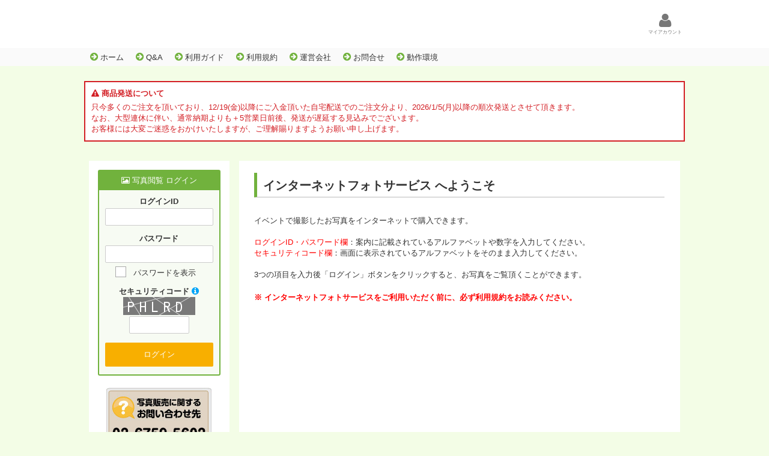

--- FILE ---
content_type: text/html;charset=UTF-8
request_url: https://phst.jp/photo-market/
body_size: 17270
content:
<!DOCTYPE html>
<html lang="ja">


<head prefix="og: http://ogp.me/ns# fb: http://ogp.me/ns/fb# article: http://ogp.me/ns/article#">

<meta charset="UTF-8">

<title>TOPページ | フォトマーケット インターネットフォトサービス</title>

<meta name="keywords"    content="インターネットフォトサービス,インターネット写真販売サイト,イベント写真,スポーツ写真,学校写真,成人式,七五三" />
<meta name="description" content="インターネットフォトサービス では、学校写真やイベント写真など、ご自宅のパソコンからお写真を簡単にご注文いただけます。" />

<meta name="viewport" content="width=device-width, initial-scale=1.0, maximum-scale=1.0, user-scalable=0" />

    

<meta name="format-detection" content="telephone=no">
<meta http-equiv="X-UA-Compatible" content="IE=edge"/>

<link rel="start" href="https://phst.jp/photo-market/" title="HOME" />


<meta name="author" content="Exec Co.,Ltd." />
<link rev="made" href="mailto:info@i-exec.jp" />

<!-- FAVICON -->
<link rel="shortcut icon" href="https://phst.jp/ex/ps/images/common/photostore-favicon.ico">
<link rel="apple-touch-icon" href="https://phst.jp/ex/ps/images/common/photostore-apple-touch-icon.png">
<link rel="icon" type="image/png" href="https://phst.jp/ex/ps/images/common/photostore-android-chrome-256x256.png">
<!-- OGP -->
    <meta property="og:type" content="article">
<meta property="og:url" content="https://phst.jp/photo-market/">
<meta property="og:image" content="https://phst.jp/ex/ps/images/common/photostore-ogp.png">
<meta property="og:title" content="TOPページ | フォトマーケット インターネットフォトサービス">
<meta property="og:description" content="インターネットフォトサービス では、学校写真やイベント写真など、ご自宅のパソコンからお写真を簡単にご注文いただけます。">
<meta property="og:locale" content="ja_JP">
<meta name="twitter:card" content="summary_large_image">

<link href="/ex/js/base/font-awesome-4.6.3/css/font-awesome.min.css?d=20251223_01" rel="stylesheet" type="text/css">
<link href="/ex/js/base/jquery-ui-1.12.0.custom/jquery-ui.css?d=20251223_01" rel="stylesheet" type="text/css">

<link rel="stylesheet" type="text/css" href="/ex/ps/css/ps.front-pc.css?d=20251223_01" />
<link rel="stylesheet" type="text/css" href="/ex/ps/css/ps.front-pc-skin.css?d=20251223_01" />
<link rel="stylesheet" type="text/css" href="/ex/ps/css/ps.front-tb-sp.css?d=20251223_01" />
<link rel="stylesheet" type="text/css" href="/ex/ps/css/ps.front-tb-sp-skin.css?d=20251223_01" />
<link rel="stylesheet" type="text/css" href="/ex/css/plugins/kickstart/kickstart.css?d=20251223_01" media="all" />
<link rel="stylesheet" type="text/css" href="/ex/ps/css/thickbox/ps.thickbox.css?d=20251223_01" />
<link rel="stylesheet" type="text/css" href="/ex/ps/css/spectrum/ps.spectrum.css?d=20251223_01" />
<link rel="stylesheet" type="text/css" href="/ex/js/plugins/mediaTable/mediaTable.css?d=20251223_01" />
<link rel="stylesheet" type="text/css" href="/ex/js/plugins/slick/slick.css?d=20251223_01" />
<link rel="stylesheet" type="text/css" href="/ex/js/plugins/slick/slick-theme.css?d=20251223_01" />
<!-- piczoom用CSS -->
<link rel="stylesheet" type="text/css" href="/ex/ps/js/piczoom/ps.piczoom.css?d=20251223_01" />


<style type="text/css">
<!--

body {
    
            
}


-->
</style>


<script type="text/javascript" src="/ex/js/base/jquery-2.1.3/jquery-2.1.3.min.js?d=20251223_01"></script>
<script type="text/javascript" src="/ex/js/base/jquery-ui-1.12.0.custom/jquery-ui.min.js?d=20251223_01"></script>

<script type="text/javascript">

    

    Object.defineProperty(Object.prototype, "foreach", {
        value: function(fn, self) {
            self = self || this;

            Object.keys(this).forEach(function(key, index) {
                var value = this[key];

                fn.call(self, key, value, index);
            }, this);
        }
    });

    

    // ------------------------------------------------------------------------
    // コンスト
    // ------------------------------------------------------------------------

    var CONST = new Object;
    CONST.EX_PS_USER_URL  = 'https://phst.jp/photo-market';
    CONST.EX_PS_USER_NAME = 'photo-market';
    CONST.EX_PS_PRINT_INDEX_DIGITAL = 'DIGITAL';
    CONST.EX_PS_PHOTOBOOK_PRINT_INDEX_FOR_FAVORITE    = 'FAVORITE';
    CONST.EX_PS_PHOTOBOOK_PRINT_INDEX_FOR_FRONT_COVER = 'FRONT-COVER';
    CONST.EX_PS_PHOTOBOOK_PRINT_INDEX_FOR_BACK_COVER  = 'BACK-COVER';
    CONST.EX_PS_PHOTOBOOK_PRINT_INDEX_FOR_UNUSE       = 'UNUSE';
    CONST.EX_PS_PHOTOBOOK_SIZELISTM_DETAIL_ID_FOR_FAVORITE = '1';


    // ------------------------------------------------------------------------
    // グローバル
    // ------------------------------------------------------------------------

    var GLOBALS = new Object;


    // ------------------------------------------------------------------------
    // サイト
    // ------------------------------------------------------------------------

    var SITE = new Object;
    SITE.pc_block_printscreen_flg= '2';
    SITE.spm_mode_option_function_use_flg = '1';
    SITE.digital_delivery_use_flg = '1';
    SITE.kaonavi_enable_flg = '0';


    // ------------------------------------------------------------------------
    // モード
    // ------------------------------------------------------------------------

    var MODE = new Object;
    MODE.realDevice = 'PC';
    MODE.action     = 'front_page_index';
    MODE.mode       = 'Front';
    MODE.browser = new Object;
    MODE.browser.type = 'Chrome';
    MODE.browser.version = '131.0.0.0';


    // ------------------------------------------------------------------------
    // マイストレージ
    // ------------------------------------------------------------------------

    var MY_STORAGE = new Object;
    MY_STORAGE.myBackUrl = '';


    // ------------------------------------------------------------------------
    // ストレージ
    // ------------------------------------------------------------------------

    var STORAGE = new Object;
    STORAGE.layout = new Object;
    STORAGE.layout.theme_color = 'green';
    STORAGE.loginType = '1';
    STORAGE.myaccountAuth = '';
    STORAGE.myaccountData = null;
    STORAGE.navigateStatus = null;
    if (STORAGE.navigateStatus === null) {
        STORAGE.navigateStatus = new Object;
    }

    // ------------------------------------------------------------------------
    // 販売
    // ------------------------------------------------------------------------

    var SALE = new Object;
    SALE.categoryData = new Object;
            SALE.categoryData.category_id = '0';
        SALE.categoryData.use_kaonavi_flg = '0';
        SALE.digitalPackData = new Object;
    

    // ------------------------------------------------------------------------
    // 多言語対応メッセージ
    // ------------------------------------------------------------------------

    var LANG = new Object;
    LANG.EX = ["\u8a72\u5f53\u3059\u308b\u4f4f\u6240\u304c\u898b\u3064\u304b\u308a\u307e\u305b\u3093\u3002\u90f5\u4fbf\u756a\u53f7\u3092\u3054\u78ba\u8a8d\u304f\u3060\u3055\u3044\u3002","\u90f5\u4fbf\u756a\u53f7\u3092\u534a\u89d2\u6570\u5b577\u6841\u3067\u5165\u529b\u3057\u3066\u304f\u3060\u3055\u3044\u3002"];
    LANG.PICZOOM = ["\u5199\u771f\u306b\u30de\u30a6\u30b9\u30ab\u30fc\u30bd\u30eb\u3092\u5f53\u3066\u308b\u3068\u305d\u306e\u90e8\u5206\u3092\u62e1\u5927\u3057\u3066\u3054\u89a7\u306b\u306a\u308c\u307e\u3059\u3002<br>\u62e1\u5927\u8868\u793a\u6642\u306b\u30de\u30a6\u30b9\u30db\u30a4\u30fc\u30eb\u3092\u64cd\u4f5c\u3059\u308b\u3068\u3001\u62e1\u5927\u7387\u3092\u8abf\u6574\u3059\u308b\u3053\u3068\u304c\u3067\u304d\u307e\u3059\u3002","\u753b\u50cf\u4fdd\u8b77\u30e2\u30fc\u30c9","\u89e3\u9664\u3059\u308b\u306b\u306fEnter\u30ad\u30fc\u3092\u62bc\u3057\u3066\u304f\u3060\u3055\u3044","\u524d\u306e\u5199\u771f","\u6b21\u306e\u5199\u771f","\u8cb7\u7269\u304b\u3054\u304b\u3089\u524a\u9664","\u3054\u5354\u529b\u306e\u304a\u9858\u3044","\u30bb\u30ad\u30e5\u30ea\u30c6\u30a3\u306e\u89b3\u70b9\u304b\u3089\u3001\u753b\u9762\u306e\u30ad\u30e3\u30d7\u30c1\u30e3\u306a\u3069\u306f\u3054\u9060\u616e\u3044\u305f\u3060\u3044\u3066\u304a\u308a\u307e\u3059\u3002\u3054\u5354\u529b\u306e\u307b\u3069\u3088\u308d\u3057\u304f\u304a\u9858\u3044\u3044\u305f\u3057\u307e\u3059\u3002","\u5199\u771f\u306e\u7aef\u306e\u30b0\u30ec\u30fc\u90e8\u5206\u306e\u5185\u5074\u304c\u3001\u5b9f\u969b\u306e\u30d7\u30ea\u30f3\u30c8\u7bc4\u56f2\u3092\u8868\u3057\u3066\u3044\u307e\u3059\u3002","\u3067\u30d7\u30ea\u30f3\u30c8\u3057\u305f\u969b\u306e\u4ed5\u4e0a\u304c\u308a\u30a4\u30e1\u30fc\u30b8","\u8cb7\u7269\u304b\u3054\u306b\u8ffd\u52a0\u6e08","\u8cb7\u7269\u304b\u3054\u306b\u5165\u308c\u308b","\u304a\u6c17\u306b\u5165\u308a\u304b\u3089\u524a\u9664","\u304a\u6c17\u306b\u5165\u308a\u306b\u5165\u308c\u308b","[\u2190][\u2192]\u30ad\u30fc\u3067\u3082<br>\u5199\u771f\u79fb\u52d5\u3067\u304d\u307e\u3059\u3002","\u5199\u771f\u306e\u7aef\u306e\u30b0\u30ec\u30fc\u90e8\u5206\u306e\u5185\u5074\u304c\u3001\u5b9f\u969b\u306e\u30d7\u30ea\u30f3\u30c8\u7bc4\u56f2\u3092\u8868\u3057\u3066\u3044\u307e\u3059\u3002","\u300c:size_name:\u300d\u3067\u30d7\u30ea\u30f3\u30c8\u3057\u305f\u969b\u306e\u4ed5\u4e0a\u304c\u308a\u30a4\u30e1\u30fc\u30b8","\u6ce8\u6587\u65e5","\u6ce8\u6587NO.","\u30c7\u30b6\u30a4\u30f3\u518d\u7de8\u96c6","\u300c:size_name:\u300d\u306e\u5546\u54c1\u304c\u5168\u3066\u8cb7\u7269\u304b\u3054\u304b\u3089\u524a\u9664\u3055\u308c\u307e\u3059\u304c\u3088\u308d\u3057\u3044\u3067\u3059\u304b\uff1f","\u30bb\u30ad\u30e5\u30ea\u30c6\u30a3\u306e\u89b3\u70b9\u304b\u3089\u3001\u753b\u9762\u306e\u30ad\u30e3\u30d7\u30c1\u30e3\u306a\u3069\u306f\u3054\u9060\u616e\u3044\u305f\u3060\u3044\u3066\u304a\u308a\u307e\u3059\u3002","\u3054\u5354\u529b\u306e\u307b\u3069\u3088\u308d\u3057\u304f\u304a\u9858\u3044\u3044\u305f\u3057\u307e\u3059\u3002","\u3054\u5354\u529b\u306e\u304a\u9858\u3044\u3092\u3054\u627f\u8afe\u3044\u305f\u3060\u3051\u307e\u3059\u304b\uff1f","\u3054\u627f\u8afe\u3044\u305f\u3060\u3051\u306a\u3044\u5834\u5408\u306f\u3001<span class=\"strong notice\">\u5199\u771f\u8868\u793a\u304c\u30ed\u30c3\u30af<\/span>\u3055\u308c\u307e\u3059\u3002","\u753b\u50cf\u4fdd\u8b77\u30e2\u30fc\u30c9","\u89e3\u9664\u3059\u308b\u306b\u306fEnter\u30ad\u30fc\u3092\u62bc\u3057\u3066\u304f\u3060\u3055\u3044","Internet Explorer \u3067\u306f\u3001\u30bb\u30ad\u30e5\u30ea\u30c6\u30a3\u306e\u95a2\u4fc2\u3067\u3001\u521d\u671f\u8868\u793a\u6642\u306b\u81ea\u52d5\u3067\u753b\u50cf\u4fdd\u8b77\u30e2\u30fc\u30c9\u306b\u306a\u308a\u307e\u3059\u3002<br>\u4fdd\u8b77\u30e2\u30fc\u30c9\u89e3\u9664\u304c\u9762\u5012\u306a\u65b9\u306f\u3001Firefox \u3082\u3057\u304f\u306f Chrome \u3092\u304a\u4f7f\u3044\u304f\u3060\u3055\u3044\u3002","\u3054\u5354\u529b\u306e\u304a\u9858\u3044","\u627f\u8afe\u3059\u308b","\u627f\u8afe\u3057\u306a\u3044","\u5199\u771f\u3092\u30bf\u30c3\u30d7\u3059\u308b\u3068\u305d\u306e\u90e8\u5206\u3092\u62e1\u5927\u3057\u3066\u3054\u89a7\u306b\u306a\u308c\u307e\u3059\u3002","\u304a\u6c17\u306b\u5165\u308a\u306b\u79fb\u52d5"];
    LANG.PHOTOLIST = ["\u30da\u30fc\u30b8\u306e\u8aad\u307f\u8fbc\u307f\u4e2d\u306f\u3001\u8cb7\u7269\u304b\u3054\u306e\u5185\u5bb9\u3092\u5909\u66f4\u3059\u308b\u3053\u3068\u304c\u3067\u304d\u307e\u305b\u3093\u3002"];
    LANG.PHOTOLIST_EVENT = ["\u300c:size_name:\u300d\u306e\u5bfe\u8c61\u5199\u771f\u304c\u65e2\u306b\u8cb7\u7269\u304b\u3054\u306b\u30c7\u30b8\u30bf\u30eb\u5546\u54c1\u3068\u3057\u3066\u8ffd\u52a0\u3055\u308c\u3066\u3044\u307e\u3059\u3002\u8a72\u5f53\u306e\u30c7\u30b8\u30bf\u30eb\u5546\u54c1\u3092\u8cb7\u7269\u304b\u3054\u304b\u3089\u524a\u9664\u5f8c\u306b\u300c:size_name:\u300d\u3068\u3057\u3066\u8ffd\u52a0\u3057\u307e\u3059\u3002","\u300c:size_name:\u300d\u306e\u5546\u54c1\u304c\u5168\u3066\u8cb7\u7269\u304b\u3054\u304b\u3089\u524a\u9664\u3055\u308c\u307e\u3059\u304c\u3088\u308d\u3057\u3044\u3067\u3059\u304b\uff1f"];
    LANG.PS = ["\u3054\u5b58\u77e5\u3067\u3059\u304b\uff1f","\u8cb7\u7269\u3092\u9014\u4e2d\u3067\u4e2d\u65ad\u3057\u305f\u3044\u5834\u5408\u306f\u3001\u53f3\u4e0a\u306e<span class=\"dispaly-inline-block\">\u300c<i class=\"fa fa-bars\" aria-hidden=\"true\"><\/i>\u300d<\/span>\u30e1\u30cb\u30e5\u30fc\u304b\u3089\u8cb7\u7269\u304b\u3054\u3092\u4fdd\u5b58\u3059\u308b\u3053\u3068\u304c\u3067\u304d\u307e\u3059\u3002","\u300c\u304b\u304a\u63a2\uff01\u300d\u3092\u4f7f\u3046\u3068\u3001\u6b32\u3057\u3044\u5199\u771f\u304c\u898b\u3064\u304b\u308a\u307e\u3059\u3002","\u300c\u304b\u304a\u63a2\uff01\u300d\u3067\u7d5e\u8fbc\u3080","\u8cb7\u7269\u304b\u3054\u60c5\u5831\u3092\u4fdd\u5b58\u3057\u307e\u3057\u305f\u3002<br>\u8cb7\u7269\u304b\u3054\u306e\u5185\u5bb9\u3092\u5909\u66f4\u3059\u308b\u305f\u3073\u306b\u8cb7\u7269\u304b\u3054\u306e\u60c5\u5831\u306f\u81ea\u52d5\u4fdd\u5b58\u3055\u308c\u307e\u3059\u3002"];
    LANG.PSCART = ["\u8cb7\u7269\u304b\u3054\u306b\u306f\u4f55\u3082\u5165\u3063\u3066\u3044\u307e\u305b\u3093\u3002","\u304a\u6c17\u306b\u5165\u308a\u306b\u306f\u4f55\u3082\u5165\u3063\u3066\u3044\u307e\u305b\u3093\u3002","\u901a\u4fe1\u306b\u30a8\u30e9\u30fc\u304c\u767a\u751f\u3057\u305f\u305f\u3081\u3001\u5199\u771f\u3092\u8cb7\u7269\u304b\u3054\u306b\u8ffd\u52a0\u3067\u304d\u307e\u305b\u3093\u3067\u3057\u305f\u3002","\u901a\u4fe1\u30a8\u30e9\u30fc\u304c\u767a\u751f\u3057\u305f\u305f\u3081\u3001\u30ab\u30fc\u30c8\u306e\u5199\u771f\u679a\u6570\u3092\u5909\u66f4\u3067\u304d\u307e\u305b\u3093\u3067\u3057\u305f\u3002\u30da\u30fc\u30b8\u3092\u518d\u5ea6\u8aad\u307f\u8fbc\u307f\u306a\u304a\u3057\u3066\u304f\u3060\u3055\u3044\u3002[1]","\u901a\u4fe1\u30a8\u30e9\u30fc\u304c\u767a\u751f\u3057\u305f\u305f\u3081\u3001\u30ab\u30fc\u30c8\u306e\u5199\u771f\u679a\u6570\u3092\u5909\u66f4\u3067\u304d\u307e\u305b\u3093\u3067\u3057\u305f\u3002\u30da\u30fc\u30b8\u3092\u518d\u5ea6\u8aad\u307f\u8fbc\u307f\u306a\u304a\u3057\u3066\u304f\u3060\u3055\u3044\u3002[2]","\u901a\u4fe1\u306b\u30a8\u30e9\u30fc\u304c\u767a\u751f\u3057\u305f\u305f\u3081\u3001\u5199\u771f\u3092\u8cb7\u7269\u304b\u3054\u306b\u524a\u9664\u3067\u304d\u307e\u305b\u3093\u3067\u3057\u305f\u3002","\u901a\u4fe1\u306b\u30a8\u30e9\u30fc\u304c\u767a\u751f\u3057\u305f\u305f\u3081\u3001\u30ab\u30fc\u30c8\u5185\u306e\u5546\u54c1\u6570\u3092\u53d6\u5f97\u3067\u304d\u307e\u305b\u3093\u3067\u3057\u305f\u3002","\u300c:size_name:\u300d\u306e\u5546\u54c1\u304c\u5168\u3066\u8cb7\u7269\u304b\u3054\u304b\u3089\u524a\u9664\u3055\u308c\u307e\u3059\u304c\u3088\u308d\u3057\u3044\u3067\u3059\u304b\uff1f","\u901a\u4fe1\u30a8\u30e9\u30fc\u304c\u767a\u751f\u3057\u305f\u305f\u3081\u3001\u30ab\u30fc\u30c8\u306e\u60c5\u5831\u3092\u53d6\u5f97\u3067\u304d\u307e\u305b\u3093\u3067\u3057\u305f\u3002\u30da\u30fc\u30b8\u3092\u518d\u5ea6\u8aad\u307f\u8fbc\u307f\u306a\u304a\u3057\u3066\u304f\u3060\u3055\u3044","\u901a\u4fe1\u30a8\u30e9\u30fc\u304c\u767a\u751f\u3057\u305f\u305f\u3081\u3001\u30ab\u30fc\u30c8\u306e\u60c5\u5831\u3092\u53d6\u5f97\u3067\u304d\u307e\u305b\u3093\u3067\u3057\u305f\u3002\u30da\u30fc\u30b8\u3092\u518d\u5ea6\u8aad\u307f\u8fbc\u307f\u306a\u304a\u3057\u3066\u304f\u3060\u3055\u3044\u3002"];
    LANG.PSCART_FORM_CONTROLLER = ["\u30b5\u30a4\u30ba\u3092\u9078\u629e\u3057\u3066\u304f\u3060\u3055\u3044\u3002","\u679a\u6570\u3092\u5165\u529b\u3057\u3066\u304f\u3060\u3055\u3044\u3002","\u679a\u6570\u306f\u534a\u89d2\u6570\u5b57\u3067\u5165\u529b\u3057\u3066\u304f\u3060\u3055\u3044\u3002","\u30aa\u30ec\u30f3\u30b8","\u8d64","\u8cb7\u7269\u304b\u3054\u306b\u5165\u3063\u3066\u3044\u308b\u5546\u54c1\u306e\u4e00\u90e8\u304c\u3001\u9078\u629e\u3055\u308c\u305f\u30b5\u30a4\u30ba\u3067\u8ca9\u58f2\u3055\u308c\u3066\u3044\u307e\u305b\u3093\u3002:color:\u8272\u306b\u8868\u793a\u3055\u308c\u3066\u3044\u308b\u5546\u54c1\u306e\u307f\u500b\u5225\u306b\u30b5\u30a4\u30ba\u3092\u9078\u629e\u3057\u3066\u304f\u3060\u3055\u3044\u3002"];
    LANG.MEDIA_TABLE = ["\u5217 \u8868\u793a\/\u975e\u8868\u793a"];
    LANG.PHOTOEDITOR = ["\u5b8c\u6210\u30c7\u30fc\u30bf\u3092\u78ba\u8a8d","\u5b8c\u6210\u30c7\u30fc\u30bf\u78ba\u8a8d\u753b\u9762","\u9589\u3058\u308b","\u3084\u308a\u76f4\u3059","\u5199\u771f\u3092\u9078\u629e","\u6587\u5b57\u5165\u529b","\u30c6\u30ad\u30b9\u30c8\u304c\u672a\u5165\u529b\u3067\u3059\u3002\u3053\u306e\u30c6\u30ad\u30b9\u30c8\u3092\u524a\u9664\u3057\u3066\u3082\u3088\u308d\u3057\u3044\u3067\u3059\u304b\uff1f",":frameInWidth:px\u4ee5\u4e0b\u3067\u4f5c\u6210\u3057\u3066\u304f\u3060\u3055\u3044\u3002\u73fe\u5728\u306e\u6587\u5b57\u5217\u306e\u6a2a\u5e45\uff1a:textWidth:px","\u6587\u5b57\u5217\u306e\u7e26\u5e45\u304c\u9577\u3059\u304e\u3066\u3001\u914d\u7f6e\u3059\u308b\u3053\u3068\u304c\u3067\u304d\u307e\u305b\u3093\u3002\u6587\u5b57\u5217\u306f\u7e26\u5e45:frameInHeight:px\u4ee5\u4e0b\u3067\u4f5c\u6210\u3057\u3066\u304f\u3060\u3055\u3044\u3002\u73fe\u5728\u306e\u6587\u5b57\u5217\u306e\u7e26\u5e45\uff1a:textHeight:px","\u73fe\u5728\u304a\u4f7f\u3044\u306e\u30d6\u30e9\u30a6\u30b6\u3067\u81ea\u5206\u306e\u5199\u771f\u3092\u4f7f\u3046\u3053\u3068\u304c\u3067\u304d\u307e\u305b\u3093\u3002\u81ea\u5206\u306e\u5199\u771f\u3092\u4f7f\u3046\u305f\u3081\u306b\u306f\u3001FireFox\u3082\u3057\u304f\u306fChrome\u3092\u304a\u4f7f\u3044\u304f\u3060\u3055\u3044\u3002","\u3053\u308c\u4ee5\u4e0a\u62e1\u5927\u3059\u308b\u3053\u3068\u306f\u3067\u304d\u307e\u305b\u3093\u3002","\u3053\u308c\u4ee5\u4e0a\u7e2e\u5c0f\u3059\u308b\u3053\u3068\u306f\u3067\u304d\u307e\u305b\u3093\u3002","\u9078\u629e\u4e2d\u306e\u6587\u5b57\u3092\u524a\u9664\u3057\u3066\u3082\u3088\u308d\u3057\u3044\u3067\u3059\u304b\uff1f","\u3054\u5354\u529b\u306e\u304a\u9858\u3044","\u3054\u5354\u529b\u306e\u304a\u9858\u3044","\u627f\u8afe\u3059\u308b","\u627f\u8afe\u3057\u306a\u3044","\u3053\u308c\u4ee5\u4e0a\u3001\u5199\u771f\u3092\u4e0a\u306b\u79fb\u52d5\u3055\u305b\u308b\u3053\u3068\u304c\u3067\u304d\u307e\u305b\u3093\u3002","\u3053\u308c\u4ee5\u4e0a\u3001\u5199\u771f\u3092\u4e0b\u306b\u79fb\u52d5\u3055\u305b\u308b\u3053\u3068\u304c\u3067\u304d\u307e\u305b\u3093\u3002","\u3053\u308c\u4ee5\u4e0a\u3001\u5199\u771f\u3092\u5de6\u306b\u79fb\u52d5\u3055\u305b\u308b\u3053\u3068\u304c\u3067\u304d\u307e\u305b\u3093\u3002","\u3053\u308c\u4ee5\u4e0a\u3001\u5199\u771f\u3092\u53f3\u306b\u79fb\u52d5\u3055\u305b\u308b\u3053\u3068\u304c\u3067\u304d\u307e\u305b\u3093\u3002","\u3053\u308c\u4ee5\u4e0a\u3001\u6587\u5b57\u3092\u4e0a\u306b\u79fb\u52d5\u3055\u305b\u308b\u3053\u3068\u304c\u3067\u304d\u307e\u305b\u3093\u3002","\u3053\u308c\u4ee5\u4e0a\u3001\u6587\u5b57\u3092\u4e0b\u306b\u79fb\u52d5\u3055\u305b\u308b\u3053\u3068\u304c\u3067\u304d\u307e\u305b\u3093\u3002","\u3053\u308c\u4ee5\u4e0a\u3001\u6587\u5b57\u3092\u5de6\u306b\u79fb\u52d5\u3055\u305b\u308b\u3053\u3068\u304c\u3067\u304d\u307e\u305b\u3093\u3002","\u3053\u308c\u4ee5\u4e0a\u3001\u6587\u5b57\u3092\u53f3\u306b\u79fb\u52d5\u3055\u305b\u308b\u3053\u3068\u304c\u3067\u304d\u307e\u305b\u3093\u3002","\u6b21\u306b\u9032\u3080","\u4f4f\u6240\u6c0f\u540d\u3092\u4fee\u6b63","\u8cb7\u7269\u304b\u3054\u306b\u5165\u308c\u308b","\u6587\u5b57\u3092\u4fee\u6b63","\u300e\u300c\u5199\u771f\u3092\u5909\u66f4\u30dc\u30bf\u30f3\u300d\u3092\u30af\u30ea\u30c3\u30af\u300f\u3059\u308b\u3068\u5225\u306e\u5199\u771f\u306b\u5165\u308c\u66ff\u3048\u308b\u3053\u3068\u304c\u3067\u304d\u307e\u3059\u3002\uff08\u304a\u6301\u3061\u306e\u5199\u771f\u3092\u4f7f\u3046\u3053\u3068\u3082\u53ef\u80fd\uff09<br><br>\u307e\u305f\u3001\u300e\u300c\u79fb\u52d5\u30dc\u30bf\u30f3\u300d\u3092\u30af\u30ea\u30c3\u30af\u300f\u3067\u5199\u771f\u306e\u4f4d\u7f6e\u3092\u8abf\u6574\u3067\u304d\u307e\u3059\u3002\u5199\u771f\u306e\u62e1\u5927\u30fb\u7e2e\u5c0f\u306f\u300e\u300c\u62e1\u5927\u30dc\u30bf\u30f3\u300d\u300c\u7e2e\u5c0f\u30dc\u30bf\u30f3\u300d\u3092\u30af\u30ea\u30c3\u30af\u300f\u3067\u5909\u66f4\u3067\u304d\u307e\u3059\u3002","\u300e\u300c\u7de8\u96c6\u30dc\u30bf\u30f3\u300d\u3092\u30af\u30ea\u30c3\u30af\u300f\u3059\u308b\u3068\u6587\u5b57\u306e\u5185\u5bb9\u3084\u6587\u5b57\u7a2e\u985e\u3001\u8272\u306a\u3069\u3092\u5909\u66f4\u3059\u308b\u3053\u3068\u304c\u3067\u304d\u307e\u3059\u3002<br><br>\u307e\u305f\u3001\u300e\u300c\u79fb\u52d5\u30dc\u30bf\u30f3\u300d\u3092\u30af\u30ea\u30c3\u30af\u300f\u3067\u6587\u5b57\u306e\u4f4d\u7f6e\u3092\u8abf\u6574\u3067\u304d\u307e\u3059\u3002\u9078\u629e\u3067\u304d\u306a\u3044\u6587\u5b57\u306f\u5909\u66f4\u3067\u304d\u307e\u305b\u3093\u3002","\u300e\u753b\u50cf\u7de8\u96c6\u30e1\u30cb\u30e5\u30fc\u306e\u300c\u5199\u771f\u3092\u5909\u66f4\u30dc\u30bf\u30f3\u300d\u3092\u30af\u30ea\u30c3\u30af\u300f\u3082\u3057\u304f\u306f\u300e\u9078\u629e\u4e2d\u306e\u5199\u771f\u3092\u30c0\u30d6\u30eb\u30af\u30ea\u30c3\u30af\u300f\u3059\u308b\u3068\u5225\u306e\u5199\u771f\u306b\u5165\u308c\u66ff\u3048\u308b\u3053\u3068\u304c\u3067\u304d\u307e\u3059\u3002\uff08\u304a\u6301\u3061\u306e\u5199\u771f\u3092\u4f7f\u3046\u3053\u3068\u3082\u53ef\u80fd\uff09<br><br>\u307e\u305f\u3001\u30de\u30a6\u30b9\u3067\u5199\u771f\u3092\u30c9\u30e9\u30c3\u30b0\u3059\u308b\u3068\u5199\u771f\u306e\u4f4d\u7f6e\u3092\u8abf\u6574\u3067\u304d\u307e\u3059\u3002\u5199\u771f\u306e\u62e1\u5927\u30fb\u7e2e\u5c0f\u306f\u53f3\u306e\u300e\u753b\u50cf\u7de8\u96c6\u30e1\u30cb\u30e5\u30fc\u306e\u300c\u62e1\u5927\u30dc\u30bf\u30f3\u300d\u300c\u7e2e\u5c0f\u30dc\u30bf\u30f3\u300d\u3092\u30af\u30ea\u30c3\u30af\u300f\u3067\u5909\u66f4\u3067\u304d\u307e\u3059\u3002","\u300e\u6587\u5b57\u7de8\u96c6\u30e1\u30cb\u30e5\u30fc\u306e\u300c\u7de8\u96c6\u30dc\u30bf\u30f3\u300d\u3092\u30af\u30ea\u30c3\u30af\u300f\u3082\u3057\u304f\u306f\u300e\u9078\u629e\u4e2d\u306e\u6587\u5b57\u3092\u30c0\u30d6\u30eb\u30af\u30ea\u30c3\u30af\u300f\u3059\u308b\u3068\u6587\u5b57\u306e\u5185\u5bb9\u3084\u6587\u5b57\u7a2e\u985e\u3001\u8272\u306a\u3069\u3092\u5909\u66f4\u3059\u308b\u3053\u3068\u304c\u3067\u304d\u307e\u3059\u3002<br><br>\u307e\u305f\u3001\u30de\u30a6\u30b9\u3067\u6587\u5b57\u3092\u30c9\u30e9\u30c3\u30b0\u3059\u308b\u3068\u6587\u5b57\u306e\u4f4d\u7f6e\u3092\u8abf\u6574\u3067\u304d\u307e\u3059\u3002\u9078\u629e\u3067\u304d\u306a\u3044\u6587\u5b57\u306f\u5909\u66f4\u3067\u304d\u307e\u305b\u3093\u3002","\u901a\u4fe1\u306b\u30a8\u30e9\u30fc\u304c\u767a\u751f\u3057\u305f\u305f\u3081\u3001\u30c7\u30b6\u30a4\u30f3\u60c5\u5831\u306e\u53d6\u5f97\u306b\u5931\u6557\u3057\u307e\u3057\u305f\u3002","\u901a\u4fe1\u306b\u30a8\u30e9\u30fc\u304c\u767a\u751f\u3057\u305f\u305f\u3081\u3001\u5199\u771f\u4e00\u89a7\u306e\u53d6\u5f97\u306b\u5931\u6557\u3057\u307e\u3057\u305f\u3002","\u901a\u4fe1\u306b\u30a8\u30e9\u30fc\u304c\u767a\u751f\u3057\u305f\u305f\u3081\u3001\u30c6\u30ad\u30b9\u30c8\u60c5\u5831\u306e\u53d6\u5f97\u306b\u5931\u6557\u3057\u307e\u3057\u305f\u3002","\u901a\u4fe1\u306b\u30a8\u30e9\u30fc\u304c\u767a\u751f\u3057\u305f\u305f\u3081\u3001\u30c7\u30b6\u30a4\u30f3\u60c5\u5831\u306e\u767b\u9332\u306b\u5931\u6557\u3057\u307e\u3057\u305f\u3002","\u901a\u4fe1\u306b\u30a8\u30e9\u30fc\u304c\u767a\u751f\u3057\u305f\u305f\u3081\u3001\u5b8c\u6210\u753b\u50cf\u306e\u4f5c\u6210\u306b\u5931\u6557\u3057\u307e\u3057\u305f\u3002","\u901a\u4fe1\u306b\u30a8\u30e9\u30fc\u304c\u767a\u751f\u3057\u305f\u305f\u3081\u3001\u5199\u771f\u306e\u30a2\u30c3\u30d7\u30ed\u30fc\u30c9\u306b\u5931\u6557\u3057\u307e\u3057\u305f\u3002","\u5199\u771f\u914d\u7f6e\u53ef\u80fd\u306a\u5834\u6240\u306b\u7e26\u5e45\u6a2a\u5e45\u306e\u4e21\u65b9\u304c\u8db3\u308a\u3066\u3044\u308b\u5199\u771f\u304c\u8cb7\u7269\u30ab\u30b4\u306e\u5199\u771f\u4e00\u89a7\u306b\u5b58\u5728\u3057\u307e\u305b\u3093\u3002\u518d\u5ea6\u3001\u5199\u771f\u4e00\u89a7\u3088\u308a\u5199\u771f\u3092\u9078\u629e\u304f\u3060\u3055\u3044\u3002","\u9078\u629e\u3057\u305f\u5199\u771f\u306e\u6a2a\u5e45\u304c\u914d\u7f6e\u3057\u305f\u3044\u5834\u6240\u306e\u6a2a\u5e45\u3088\u308a\u5c0f\u3055\u3044\u305f\u3081\u3001\u5199\u771f\u3092\u914d\u7f6e\u3059\u308b\u3053\u3068\u304c\u3067\u304d\u307e\u305b\u3093\u3002\u6a2a\u5e45:originPx:px\u4ee5\u4e0a\u306e\u5199\u771f\u3092\u9078\u629e\u3057\u3066\u304f\u3060\u3055\u3044\u3002\u9078\u629e\u3057\u305f\u5199\u771f\u306e\u6a2a\u5e45\uff1a:selectedPx:px","\u9078\u629e\u3057\u305f\u5199\u771f\u306e\u7e26\u5e45\u304c\u914d\u7f6e\u3057\u305f\u3044\u5834\u6240\u306e\u7e26\u5e45\u3088\u308a\u5c0f\u3055\u3044\u305f\u3081\u3001\u5199\u771f\u3092\u914d\u7f6e\u3059\u308b\u3053\u3068\u304c\u3067\u304d\u307e\u305b\u3093\u3002\u7e26\u5e45:originPx:px\u4ee5\u4e0a\u306e\u5199\u771f\u3092\u9078\u629e\u3057\u3066\u304f\u3060\u3055\u3044\u3002\u9078\u629e\u3057\u305f\u5199\u771f\u306e\u7e26\u5e45\uff1a:selectedPx:px","\u6c7a\u5b9a","\u30ad\u30e3\u30f3\u30bb\u30eb","\u901a\u4fe1\u306b\u30a8\u30e9\u30fc\u304c\u767a\u751f\u3057\u305f\u305f\u3081\u3001\u5199\u771f\u3092\u8868\u793a\u3059\u308b\u3053\u3068\u304c\u3067\u304d\u307e\u305b\u3093\u3067\u3057\u305f\u3002"];


    // ------------------------------------------------------------------------
    // その他
    // ------------------------------------------------------------------------

    

    // タッチイベントの設定
    var TOUCH;
    switch (MODE.realDevice) {
        case 'PC':
            TOUCH = 'click';
            break;
        case 'TB':
        case 'SP':
            TOUCH = 'touchstart';
            break;
    }

    

</script>

<!-- 商品詳細ポップアップ用プラグイン -->
<script type="text/javascript" src="/ex/js/plugins/thickbox/jquery.thickbox.min.js?d=20251223_01"></script>
<!-- 背景画像スライド用プラグイン -->
<script type="text/javascript" src="/ex/js/plugins/bgSwitcher/jquery.bgSwitcher.min.js?d=20251223_01"></script>
<!-- スライド用プラグイン -->
<script type="text/javascript" src="/ex/js/plugins/slick/slick.min.js?d=20251223_01"></script>
<!-- 画像の遅延ロード解消用プラグイン -->
<script type="text/javascript" src="/ex/js/plugins/tada/jquery.tada.min.js?d=20251223_01"></script>
<!-- ツールチッププラグイン -->
<script type="text/javascript" src="/ex/js/plugins/tooltipster/jquery.tooltipster.min.js?d=20251223_01"></script>
<!-- 写真拡大虫眼鏡 -->
<script type="text/javascript" src="/ex/js/plugins/elevatezoom/jquery.elevatezoom.min.js?d=20251223_01"></script>
<!-- メールアドレスドメイン入力補完プラグイン -->
<script type="text/javascript" src="/ex/js/plugins/mailcomplete/jquery.mailcomplete.min.js?d=20251223_01"></script>
<!-- ビューポート内の要素表示検知用プラグイン -->
<script type="text/javascript" src="/ex/js/plugins/jquery.inview/jquery.inview.min.js?d=20251223_01"></script>
<!-- テーブルの項目表示/非表示用プラグイン -->
<script type="text/javascript" src="/ex/js/plugins/mediaTable/jquery.mediaTable.js?d=20251223_01"></script>
<!-- 文字種変換プラグイン -->
<script type="text/javascript" src="/ex/js/plugins/moji/moji.js?d=20251223_01"></script>
<!-- フォトエディター画面 -->

<script type="text/javascript" src="/ex/js/ex.js?d=20251223_01"></script>
<script type="text/javascript" src="/ex/js/ex.list.js?d=20251223_01"></script>
<script type="text/javascript" src="/ex/js/ex.plugin.js?d=20251223_01"></script>
<script type="text/javascript" src="/ex/js/ex.suggest.js?d=20251223_01"></script>
<script type="text/javascript" src="/ex/js/execms.js?d=20251223_01"></script>
<script type="text/javascript" src="/ex/ps/js/ps.js?d=20251223_01"></script>
<script type="text/javascript" src="/ex/ps/js/ps.front.header.js?d=20251223_01"></script>
<script type="text/javascript" src="/ex/ps/js/cart/ps.cart.js?d=20251223_01"></script>
<script type="text/javascript" src="/ex/ps/js/cart/ps.cart.formController.js?d=20251223_01"></script>
<script type="text/javascript" src="/ex/ps/js/cart/ps.cart.digitalPack.js?d=20251223_01"></script>
<script type="text/javascript" src="/ex/ps/js/cart/ps.cart.photobook.js?d=20251223_01"></script>
<script type="text/javascript" src="/ex/ps/js/tooltip/ps.tooltip.js?d=20251223_01"></script>
<script type="text/javascript" src="/ex/ps/js/piczoom/ps.piczoom.js?d=20251223_01"></script>
<script type="text/javascript" src="/ex/ps/js/itemPopup/ps.itemPopup.js?d=20251223_01"></script>
<script type="text/javascript" src="/ex/ps/js/photolist/ps.photolist.js?d=20251223_01"></script>
<script type="text/javascript" src="/ex/ps/js/photolist/ps.photolist.button.js?d=20251223_01"></script>
<script type="text/javascript" src="/ex/ps/js/photolist/ps.photolist.button.photobook.js?d=20251223_01"></script>
<script type="text/javascript" src="/ex/ps/js/photolist/ps.photolist.event.js?d=20251223_01"></script>

<!-- フォトエディター画面 -->





<!-- Google Tag Manager -->
<script>(function(w,d,s,l,i){w[l]=w[l]||[];w[l].push({'gtm.start':
    new Date().getTime(),event:'gtm.js'});var f=d.getElementsByTagName(s)[0],
            j=d.createElement(s),dl=l!='dataLayer'?'&l='+l:'';j.async=true;j.src=
            'https://www.googletagmanager.com/gtm.js?id='+i+dl;f.parentNode.insertBefore(j,f);
            })(window,document,'script','dataLayer','GTM-MZBLFR7');</script>
<!-- End Google Tag Manager -->

</head>



    <body
        id="Page"
        class="
            skin-green
                        skin-background-light-green
            background-none
                        device-PC
            browser-chrome
            elements
                            ">
    <!-- Google Tag Manager (noscript) -->
    <noscript><iframe src="https://www.googletagmanager.com/ns.html?id=GTM-MZBLFR7" height="0" width="0" style="display:none;visibility:hidden"></iframe></noscript>
    <!-- End Google Tag Manager (noscript) -->

        






        <div class="header-wrap">
            <header>
                <div class="grid header-in fw-box-l">
                    <div class="logo-nav-area">

                        <div class="logo">
                                                    </div>

                        <div class="header-right-box text-right">

                            
                            <nav class="top-nav">
                                <ul>
                                                                                                                                                    
                                                                                                                                                                        <li id="top-navi-account"><a href="#" title="このアイコンをクリックするとマイアカウントにログインすることができます" class="show-customer-login-form-dialog ex-tooltip"><span><i class="fa fa-user"></i></span><label><span>マイアカウント</span></label></a></li>
                                                                                                                        
                                    
                                    
                                    
                                </ul>
                            </nav>

                            
                        </div>
                    </div>
                </div>

                
                
                
                                <div class="header-gnav pc">
                    <div class="grid fw-box-l">
                        <nav class="gnav">
    <ul>

        <li><a href="https://phst.jp/photo-market/front/page/index.html?page_type=home&page_path=index"><i class="fa fa-arrow-circle-right"></i> ホーム</a></li><!--
         --><li><a href="https://phst.jp/photo-market/front/page/index.html?page_type=qa&page_path=index"><i class="fa fa-arrow-circle-right"></i> Q&A</a></li><!--
         --><li><a href="https://phst.jp/photo-market/front/page/index.html?page_type=guide&page_path=index"><i class="fa fa-arrow-circle-right"></i> 利用ガイド</a></li><!--
         --><li><a href="https://phst.jp/photo-market/front/page/index.html?page_type=rule&page_path=index"><i class="fa fa-arrow-circle-right"></i> 利用規約</a></li><!--
         --><li><a href="https://phst.jp/photo-market/front/page/index.html?page_type=syotori&page_path=index"><i class="fa fa-arrow-circle-right"></i> 運営会社</a></li><!--
         --><li><a href="https://phst.jp/photo-market/front/contact/form.html"><i class="fa fa-arrow-circle-right"></i> お問合せ</a></li><!--
         --><li><a href="https://phst.jp/photo-market/front/page/index.html?page_type=environment&page_path=index"><i class="fa fa-arrow-circle-right"></i> 動作環境</a></li>

    </ul>
</nav>
                    </div>
                </div>
                                

            </header>
        </div>

        <div class="clear"></div>

        <div id="header-banner"></div>
        <div id="header-banner-option"></div>

                                    
    <div class="customer-login-form-wrap" style="display:none">
    <div class="customer-login-form-wrap-in">
        <div class="customer-login-form-dialog">
            
    
        <div class="login-form">

            <div class="title"><i class="fa fa-user"></i> マイアカウント ログイン</div>

            <form id="customer-login-form" class="customer-login-form" action="https://phst.jp/photo-market/front/customer/login.html" method="post">
                
                <div id="customer-error-msg"></div>

                <div>
                    <span><label class="strong sp-font-size-m">メールアドレス</label></span>
                    <span><input type="text" id="myaccount_email" name="myaccount_email" value="" maxlength="255" placeholder="例: sample@phst.jp" class="form-control ime-off ex-email sp-font-size-l"/></span>
                </div>

                <div class="border-xs"></div>

                <div>
                    <span><label class="strong sp-font-size-m">パスワード</label></span>
                    <span>
                                                    <input type="text" id="myaccount_password" name="myaccount_password" value="" maxlength="16" placeholder="例: 1234567890" class="form-control ime-off sp-font-size-l js-input-password-state-text"/>
                                                <input type="checkbox" id="show_popup_myaccount_password"/><label for="show_popup_myaccount_password">パスワードを表示</label>
                    </span>
                </div>

                <div class="border-xs"></div>

                <div>
                    <a href="https://phst.jp/photo-market/front/customer/password/reset.html" class="sp-font-size-m">パスワードをお忘れの方はこちら</a>
                </div>

                <div class="border-xs"></div>

                <div class="text-center">
                    <button type="submit" class="btn-pt3 btn-l">ログイン</button>

                                            <button type="button" class="btn btn-l margin-top-m" onclick="location.href='https://phst.jp/photo-market/front/customer/registration.html'">新規登録はこちら</button>
                                    </div>

            </form>

        </div>

        <script>
            
            $(function(){
                                // 自動保存された「ログインID」「パスワード」が初期入力されないように、テキストボックスの「type」を少し遅らせて「password」にする
                setTimeout(function(){
                    $('#customer-login-form .js-input-password-state-text').attr('type', 'password');
                },1000);
                
                $('#customer-login-form').on('submit', function() {
                    if(! ExeCMS.isEnabledCookie()) {
                        alert("ブラウザのCookieの設定を有効にしてください。");
                        return false;
                    }
                });
            });

            ps.registerShowPassword('show_popup_myaccount_password');
            
        </script>

    
        </div>
        <div id="customer-login-form-overlay"></div>
    </div>
</div>

<div class="right-banner">

    <div class="pc">

        
        
        
        
        
        
    </div>

    </div>



<script type="text/javascript">



    var cookieName           = 'front_cart_list_tab_no';
    var cookieExpireDays     = 0;
    var cookiePath           = '/photo-market/';
    var cartListUrl          = 'https://phst.jp/photo-market/front/cart/list.html';

    var headerLinkCart_clickHandler = function (showTabNo) {

        ExeCMS.setCookie(cookieName, '', -10, cookiePath);
        ExeCMS.setCookie(cookieName, showTabNo, cookieExpireDays, cookiePath);
        location.href = cartListUrl;

    };



</script>



<div id="caution-messages" class="grid fw-box-l dispaly-none">
    <div class="col_12">
        <div id="caution-messages-area" class="error_front font-size-m margin-top-m margin-bottom-s">
            
        </div>
    </div>
</div>


<div class="grid fw-box-l">
    
    <div
            
                        

                                    style="margin: 25px auto 25px; max-width: 100%; color: #d31f25; background-color: #ffffff; border: solid 2px #d31f25; padding: 10px;">
        
        <!--
        
                    <p class="margin-bottom-s"><strong><i class="fa fa-exclamation-triangle" aria-hidden="true"></i> 商品発送について</strong></p>
            <p>
                2024/12/27(金)～2025/1/15(水)までにご入金頂いた、ご自宅配送のご注文につきましては、2025/1/6(月)以降、順次発送となりますが、大型連休に伴い、通常納期よりも2～3営業日発送が遅延する場合がございます。<br>
                大変ご迷惑をお掛けいたしますが、お急ぎの方は、宅配便をご選択いただくか、サポートまでお問い合わせくださいませ。
            </p>
                
        -->
        <!--
        
                <p class="margin-bottom-s"><strong><i class="fa fa-exclamation-triangle" aria-hidden="true"></i> 商品発送について</strong></p>
        <p class="margin-bottom-l">
            5月3日(金) ～5月7日(火) までにご入金頂いた、ご自宅配送のご注文につきましては、大型連休に伴い、通常納期よりも2～3営業日発送が遅延する場合がございます。
        </p>
                
        -->
        <!--
        
        <p class="margin-bottom-s"><strong><i class="fa fa-exclamation-triangle" aria-hidden="true"></i> メールが届かないお問合せが増えております</strong></p>
        <p>
            2024/2/1以降、Gmailのセキュリティ強化のガイドライン変更に伴い、Gmailおよびキャリアメール（softbank・docomo・au）をご利用の一部のお客様において、メールが届かないとのお問合せが増えております。<br>受信ボックスでメールを確認できない場合は、まずは迷惑メールボックスに振り分けられていないかのご確認をお願いいたします。
        </p>
        
        -->
        <!--
        <div id="message-header-dialog-gmail" title="「マカフィーウェブアドバイザー」を無効にする方法" style="display:none;">
            <div class="dialog-contents">
                （1）右上の「<strong>Google Chromeの設定</strong>」→「<strong>拡張機能</strong>」→「<strong>拡張機能を管理</strong>」の順にクリックします。<br>
                <span class="dispaly-inline-block" style="border: 1px solid #ccc;"><img src="/ex/ps/images/news/20240117/img-01.png" alt="" width="567" height="400"></span><br>
                <br>
                （2）「<strong>マカフィー ウェブアドバイザー</strong>」の右下にある<strong>スイッチボタン</strong>をクリックして無効にします。<br>
                <span class="dispaly-inline-block" style="border: 1px solid #ccc;"><img src="/ex/ps/images/news/20240117/img-02.png" alt="" width="567" height="400"></span>
            </div>
        </div>
        -->
 
        
                        <p class="margin-bottom-s"><strong><i class="fa fa-exclamation-triangle" aria-hidden="true"></i> 商品発送について</strong></p>
        <p>
            只今多くのご注文を頂いており、12/19(金)以降にご入金頂いた自宅配送でのご注文分より、2026/1/5(月)以降の順次発送とさせて頂きます。<br>
            なお、大型連休に伴い、通常納期よりも＋5営業日前後、発送が遅延する見込みでございます。<br>
            お客様には大変ご迷惑をおかけいたしますが、ご理解賜りますようお願い申し上げます。
        </p>
                        
        
         
        
                <!-- 
        <p class="margin-bottom-s"><strong>クレジットカード本人認証サービス「3Dセキュア2.0」導入のお知らせ</strong></p>
        <p>オンライン決済のセキュリティ強化のため、クレジットカード本人認証サービス「3Dセキュア 2.0」を導入いたしました。<br>
            詳しくは<a href="#" id="message-header-dialog-link-3d-secure">こちら</a>をご確認ください。</p>

        <div id="message-header-dialog-3d-secure" title="「3Dセキュア 2.0」導入のお知らせ" style="display:none;">
            <div class="dialog-contents">
                <p class="margin-bottom-l">オンライン決済のセキュリティ強化のため、クレジットカード本人認証サービス「3Dセキュア 2.0」を導入いたしました。</p>
                <div class="abe_heading margin-bottom-s">「3Dセキュア 2.0」とは</div>
                <p class="margin-bottom-l">インターネット上でのクレジットカード決済をより安全に行うためのサービスです。<br>
                    クレジットカードの不正使用を防止するセキュリティ機能で、本人確認を求められた場合のみ、ワンタイムパスワード等の追加認証が行われます。</p>
                <div class="abe_heading margin-bottom-s">導入日</div>
                <p class="margin-bottom-l">2025年4月23日</p>
                    <div class="abe_heading margin-bottom-s">注意事項</div>
                <ul class="list-disc">
                    <li>「3Dセキュア 2.0」導入前にマイアカウントに登録したクレジットカードは、導入後に<span class="notice">カード名義人欄の再入力が必要</span>になります。</li>
                    <li>「3Dセキュア 2.0」非対応のクレジットカードはご利用になれません。対応状況についてはカード発行会社にご確認ください。</li>
                </ul>
            </div>
        </div>
         -->
            </div>
    <script>
        
        $(function () {
            // Gmailメールが届かないお問合せ
            // const $dialog = $('#message-header-dialog-gmail');
            // // メッセージヘッダーポップアップを設定
            // $dialog.dialog({
            //     modal: true,
            //     autoOpen: false,
            //     width : 600,
            //     closeText : '閉じる',
            //     close: function() {
            //         $('#dialog-overlay').hide();
            //     },
            //     buttons: {
            //         'OK': function() {
            //             $dialog.dialog('close');
            //         }
            //     }
            // });
            // // メッセージヘッダー内リンクをクリックした時の動き
            // $('#message-header-dialog-link-gmail').click(function() {
            //     $dialog.dialog('open');
            // });

            // 「3Dセキュア2.0」導入のお知らせ
            const $dialog = $('#message-header-dialog-3d-secure');
            // メッセージヘッダーポップアップを設定
            $dialog.dialog({
                modal: true,
                autoOpen: false,
                width : 600,
                closeText : '閉じる',
                close: function() {
                    $('#dialog-overlay').hide();
                },
                buttons: {
                    'OK': function() {
                        $dialog.dialog('close');
                    }
                }
            });
            // メッセージヘッダー内リンクをクリックした時の動き
            $('#message-header-dialog-link-3d-secure').click(function() {
                $dialog.dialog('open');
            });
        });
        
    </script>
</div>
<noscript>
<div class="grid fw-box-l">
    <div class="col_12">
        <div class="error_front font-size-m margin-top-m margin-bottom-s">
            ブラウザのJavascriptの設定が無効になっています。Javascriptの設定を有効に変更して、再度ページを読み込んでください。<br>変更する方法がご不明の場合は、「Chrome Cookie 有効」で検索してご確認ください。
        </div>
    </div>
</div>
</noscript>





<div class="grid fw-box-l">

    
            <div class="col_3 side side-banner-area sp-padding-m sp-padding-bottom-xl sp-padding-top-l">

    <div class="full-width">
        
    








    

    <!--
    
    <div id="maintanance-box" class="fw-box-xl margin-bottom-l maintanance-box">
        <div class="title">
            <i class="fa fa-exclamation-triangle" aria-hidden="true"></i> 営業時間のお知らせ
        </div>
        <div class="detail">
            6月18日（火）19日（水）は、お電話によるお問い合わせを、午前10:00から17：00までとさせて頂きます。<br>
            <br>
            なお、少人数体制のため、お電話の混雑が予想されます。<br>
            繋がらない場合は、恐れ入りますが、暫くしてからおかけ直し下さい。<br>
            <br>
            お客様には大変ご不便をおかけいたしますが、何卒ご理解くださいますようお願い申し上げます。
        </div>
    </div>
    
    -->



    <!--
    
    <div class="text-center margin-bottom-l">
        <a href="#" class="side-banner-link" onclick="window.open('/notice202405.html', 'notice', 'width=480, height=520, menubar=no, toolbar=no, scrollbars=yes');">GW期間中のお問合わせ<br>商品発送について</a>
    </div>
    
    -->
    <!--
    
    <div class="text-center margin-bottom-l">
        <a href="#" class="side-banner-link" onclick="window.open('/notice202512.html', 'notice', 'width=480, height=520, menubar=no, toolbar=no, scrollbars=yes');">年末年始のお問合わせ<br>商品発送について</a>
    </div>
    
    -->


    














    






    </div>

            
                            <!-- トップページでメイン画像にログインフォームを表示させる場合やスマホ・タブレットの場合は、サイド部分にログインフォームを表示させない -->
                                                            <div class="side-block">
                            
    
        <div class="login-form">

            <div class="title"><i class="fa fa-photo"></i> 写真閲覧 ログイン</div>

            <form id="photo-login-form" action="https://phst.jp/photo-market/front/common/login.html" method="post" autocomplete="off">

                <input type="hidden" name="process" value="" />
                <input type="hidden" name="token"   value="" />
                <input type="hidden" name="sampleId"   value="" />

                                <div class="input-item">
                    <span><label class="strong sp-font-size-m">ログインID</label></span>
                    <span><input type="text" name="login_id" class="form-control ime-off sp-font-size-l" value=""/></span>
                </div>

                <div class="input-item">
                    <span><label class="strong sp-font-size-m">パスワード</label></span>
                    <span>
                                                    <input type="text" name="password" class="js-input-password-state-text form-control ime-off sp-font-size-l" value=""/>
                                                <input type="checkbox" id="show_password"/><label for="show_password">パスワードを表示</label>
                    </span>
                </div>

                
                                <div class="input-item">
                    <span><label class="strong sp-font-size-m">セキュリティコード <i class="fa fa-info-circle help-icon ex-tooltip" title="下記のアルファベット5文字を半角で入力してください"></i></label></span>
                    <span>
                        <img class="top-security-code-img" src="https://phst.jp/photo-market/tmp/t2iqnvpc6rhtk0evp00boqtk02.gif?73132e1a5e686b224d9f403412e06895" />
                        <input type="text" name="phrase" class="form-control input-fw-xs ime-off sp-font-size-l" value=""/>
                    </span>
                </div>
                
                <div class="text-center">
                    <button type="submit" class="btn-pt3 btn-l">ログイン</button>
                </div>

            </form>

        </div>

    
    <script type="text/javascript">
        
        $(function(){
                        // 自動保存された「ログインID」「パスワード」が初期入力されないように、テキストボックスの「type」を少し遅らせて「password」にする
            setTimeout(function(){
                $('#photo-login-form .js-input-password-state-text').attr('type', 'password');
            },1000);
            
            $('#photo-login-form').on('submit', function() {
                if(! ExeCMS.isEnabledCookie()) {
                    alert("{ex_lang def='ブラウザのCookieの設定を有効にしてください。' pos=12}");
                    return false;
                }
            });
        });

        const logout = function() {
            $('#authed-photo-login-form').attr('action', ex.getLink('front_common_logout'));
            $('#authed-photo-login-form').submit();
        }

        const reLogin = function() {
            $('#authed-photo-login-form').attr('action', ex.getLink('front_group_change'));
            $('#authed-photo-login-form').submit();
        }

        ps.registerShowPassword('show_password');
        
    </script>


                        </div>
                                                        
                            <div class="side-block cms-block-body">
                    <div style="text-align: center;">
<img src="/common/images/tel_omakase.jpg" />
</div>

                </div>
                    
    
    <div class="clear"></div>

    <!-- globalsign -->
            <div class="global-sign full-width text-center">
            <span id="ss_gmo_img_wrapper_130-66_image_ja">
            <a href="https://jp.globalsign.com/" target="_blank" rel="nofollow">
            <img alt="SSL　GMOグローバルサインのサイトシール" border="0" id="ss_img" src="//seal.globalsign.com/SiteSeal/images/gs_noscript_130-66_ja.gif">
            </a>
            </span>
            <script type="text/javascript" src="//seal.globalsign.com/SiteSeal/gmogs_image_130-66_ja.js" defer="defer"></script>
        </div>
        <!-- globalsign -->

</div>

    
    <div class="col_9 main">

    
        <div class="sp-padding-m sp-padding-bottom-xl sp-padding-top-l">

            <div class="grid">
                                
                <div class="error_front no-login-msg" style="display:none">
                    現在お使いのブラウザでお写真を購入することができません。<br class="pc">お写真を購入するためには、InternetExplorerのバージョンを上げていただくか、<br class="pc">FireFoxもしくはChromeをお使いください。
                </div>

                
                
                    
                        
                    
                 
                                            <table class="cms-block-home">
                            <tbody>
                                <tr>
                                    <td class="cms-block-body">
                                        <h2><span style="font-weight: bold;">インターネットフォトサービス へようこそ</span></h2>イベントで撮影したお写真をインターネットで購入できます。<br><h4><br></h4><span style="color: rgb(255, 0, 0);">ログインID・パスワード欄</span>：案内に記載されているアルファベットや数字を入力してください。<br><div><span style="color: rgb(255, 0, 0);">セキュリティコード欄</span>：画面に表示されているアルファベットをそのまま入力してください。</div><div><br>3つの項目を入力後「ログイン」ボタンをクリックすると、お写真をご覧頂くことができます。</div>
                                    </td>
                                </tr>
                            </tbody>
                        </table>

                    
                 
                                            <table class="cms-block-home">
                            <tbody>
                                <tr>
                                    <td class="cms-block-body">
                                        <span class="abe_font_style_bold"><span style="color: #f00;">※ インターネットフォトサービスをご利用いただく前に、必ず利用規約をお読みください。</span></span>
                                    </td>
                                </tr>
                            </tbody>
                        </table>

                    
                 

            </div>

        </div>

    </div>

    
    
</div><!-- grid -->



    
    <script type="text/javascript">
    
    const slideBannerBlockIdToSettingMap = {};
    let xhrForSavingEvent = null;
    $(document).ready(function(){

        var layout = {"background_color":"light-green","column_layout":"0","is_pc_only_for_top_main_img":"1","top_main_sp_img_height":"200px","top_main_tb_img_height":"300px","global_navi_position":"0","login_form_position":"1","login_form_x_position":"0px","login_form_y_position":"0px","top_main_img_height":"400px","use_background_img":"0","use_top_main_img":"0","use_top_main_img_slide":"0","theme_color":"green","background_pattern":"none"};
        var images = [];

        var imageNum = 5;
        var imageKeyPrefix = 'img_top_main_';

        
        for (var index = 1; index <= imageNum; index++) {
            var imageKey = imageKeyPrefix + index;
            if (layout[imageKey]) {
                images.push(layout[imageKey]);
            }
        }

        if (images.length > 1) {
            $(".main-img").bgswitcher({
              images: images,
              interval: 10000
            });
        }

                const isEnabledCookie = ExeCMS.isEnabledCookie();

        if(!isEnabledCookie) {
            const messageForCookie = 'ブラウザのCookieの設定が無効になっています。Cookieの設定を有効に変更して、再度ページを読み込んでください。<br>変更する方法がご不明の場合は、「Chrome Cookie 有効」で検索してご確認ください。';
            $('#caution-messages-area').append('<div>' + messageForCookie + '</div>');
            $('#caution-messages').removeClass('dispaly-none');
        }
        
    });

    /**
     * スライドバナーへの表示イベントを記録する｡
     * @return {*|null}
     */
    function saveDisplayedSlideBannerBlock() {
        const slideBannerIdToEventNameMap = {};
        Object.keys(slideBannerBlockIdToSettingMap).forEach(function(slideBannerId) {
            if(slideBannerBlockIdToSettingMap[slideBannerId]['saved_for_viewing'] === true) {
                return;
            }
            if(slideBannerBlockIdToSettingMap[slideBannerId]['is_in_view'] === true) {
                slideBannerIdToEventNameMap[slideBannerId] = 'view';
            }
        });
        return saveSlideBannerBlockEvent(slideBannerIdToEventNameMap, 'saved_for_viewing');
    }

    /**
     * スライドバナーへのクリックイベントを記録する｡
     * @param callback
     * @return {*|null}
     */
    function saveClickedSlideBannerBlock(callback) {
        const slideBannerIdToEventNameMap = {};
        Object.keys(slideBannerBlockIdToSettingMap).forEach(function(slideBannerId) {
            if(slideBannerBlockIdToSettingMap[slideBannerId]['saved_for_clicking'] === true) {
                return;
            }
            if(slideBannerBlockIdToSettingMap[slideBannerId]['is_clicked'] === true) {
                slideBannerIdToEventNameMap[slideBannerId] = 'click';
            }
        });
        return saveSlideBannerBlockEvent(slideBannerIdToEventNameMap, 'saved_for_clicking', callback);
    }

    /**
     * スライドバナーへのイベントを記録する｡
     * @param slideBannerIdToEventNameMap
     * @param settingKeyName
     * @param callback
     * @return {null|*}
     */
    function saveSlideBannerBlockEvent(slideBannerIdToEventNameMap, settingKeyName, callback) {
        const _callback = callback || function() {};
        if(Object.keys(slideBannerIdToEventNameMap).length < 1) {
            _callback();
            return null;
        }
        xhrForSavingEvent = $.ajax({
            type          : 'POST',
            url           : ex.getLink('api_slideBanner_block_save_event'),
            dataType      : 'json',
            data          : {block_id_to_event_name_map : slideBannerIdToEventNameMap},
            cache         : false,
            async         : true,
            scriptCharset : 'UTF-8'
        }).done(function(response) {
            const slideBannerIdList = response['content']['saved_slide_banner_id_list'] || {};
            Object.keys(slideBannerIdList).forEach(function(index) {
                const slideBannerId = slideBannerIdList[index];
                slideBannerBlockIdToSettingMap[slideBannerId][settingKeyName] = true;
            });
        }).always(_callback); // 仮に失敗してもページ移動はされるように､ always でコールバック関数を実行する
    }

    // スライドバナー用
    $(window).on('load resize', function () {
        const slider = $('#slide-banner');
        if(window.innerWidth > 900) {
            slider.not('.slick-initialized').slick({
                infinite: false,
                slidesToShow: 2,
                slidesToScroll: 1,
            });
        } else if (slider.hasClass('slick-initialized')) {
            slider.slick('unslick');
        }

        
                
        

        const blockIdToEventSetMap = JSON.parse('{}');
        $('.slide-banner-item').each(function() {
            const blockId = $(this).data('block-id');
            slideBannerBlockIdToSettingMap[blockId] = {
                is_in_view         : false,
                is_clicked         : false,
                saved_for_viewing  : false,
                saved_for_clicking : false,
            };
            const eventSet = blockIdToEventSetMap[blockId] || {}; // 既に履歴がある場合は､記録済みにしてAPIを実行しないようにする
            if(eventSet['view'] === 1) {
                slideBannerBlockIdToSettingMap[blockId]['saved_for_viewing'] = true;
            }
            if(eventSet['click'] === 1) {
                slideBannerBlockIdToSettingMap[blockId]['saved_for_clicking'] = true;
            }
        });

        let timer = false;
        $('#slide-banner').on('afterChange scroll', function() {
            $('.slide-banner-item.slick-active').each(function() { // PC用
                // overflow: hiddenで隠れているがビューポート領域に入っているスライドバナーは
                // 視認できるようになっても inview イベントが発火しないため､スライドのイベント時に記録する
                const blockId = $(this).data('block-id');
                slideBannerBlockIdToSettingMap[blockId]['is_in_view'] = true;
            });

            // スライダー操作 or スクロール処理の 0.5秒後に記録する (連続
            if(timer !== false) { // 既に実行中の場合は､実行中のものを止める
                if(xhrForSavingEvent !== null && xhrForSavingEvent.status !== undefined) {
                    xhrForSavingEvent.abort(); // ajax実行中の場合も止める
                }
                clearTimeout(timer);
            }
            timer = setTimeout(function() {
                saveDisplayedSlideBannerBlock();
            }, 500);
        });

        $('.slide-banner-item').on('inview', function(event, isInView) {
            // 画面に実際に表示されたタイミングで､記録する (この段階でログとしては記録しない
            if(! isInView) {
                return;
            }
                        if(! $(this).hasClass('slick-active')) { // PCのみ視認できるようになったときに slick-active となる
                // overflow: hiddenで隠れている領域もビューポート領域内には入っているため､見えていなくても inview イベントは発火する
                // そこで視認できるようになっている要素のみを調べるために slick-active かどうかで視認できないものは除外する
                return
            }
                        const blockId = $(this).data('block-id');
            slideBannerBlockIdToSettingMap[blockId]['is_in_view'] = isInView;
        });

        let isInExecutingClickHandlerForNotATag = false;
        $('.slide-banner-item.has-not-a-tag').on('click', function() { // リンクなし
            if(isInExecutingClickHandlerForNotATag) { // 連続でクリックイベントが発火しないようにする
                return;
            }
            isInExecutingClickHandlerForNotATag = true;
            // クリックイベントは､この段階でログとして記録する
            const blockId = $(this).data('block-id');
            slideBannerBlockIdToSettingMap[blockId]['is_clicked'] = true;
            saveClickedSlideBannerBlock(function() {
                isInExecutingClickHandlerForNotATag = false;
            });
        });

        let isInExecutingClickHandlerForATag = false;
        $('.slide-banner-item.has-a-tag > a').on('click', function(event) { // リンクあり
            if(isInExecutingClickHandlerForATag) { // 連続でクリックイベントが発火しないようにする
                return;
            }
            isInExecutingClickHandlerForATag = true;
            // クリックイベントは､この段階でログとして記録する
            const $aTag   = $(this);
            const blockId = $aTag.closest('.slide-banner-item').data('block-id');
            slideBannerBlockIdToSettingMap[blockId]['is_clicked'] = true;

            let callback = function() {
                isInExecutingClickHandlerForATag = false;
            };
            if($aTag.attr('target') !== '_blank') {
                // 別タブで開かない場合は､ページ移動前にイベントを記録するために､一旦aタグクリック時の動作を止める
                event.preventDefault();
                event.stopPropagation();
                callback = function() {
                    isInExecutingClickHandlerForATag = false;
                    location.href = $aTag.attr('href');
                };
            }
            saveClickedSlideBannerBlock(callback);
        });

        setTimeout(function() {
            saveDisplayedSlideBannerBlock();
        }, 500);
            });
    

    </script>


        <!-- non_footer -->

        <div class="clear"></div>

        <div class="footer-gnav">
                            <p class="pagetop"><a href="#"><i class="fa fa-angle-up"></i></a></p>
                        <div class="tb sp">
                <nav class="gnav">
    <ul>

        <li><a href="https://phst.jp/photo-market/front/page/index.html?page_type=home&page_path=index"><i class="fa fa-arrow-circle-right"></i> ホーム</a></li><!--
         --><li><a href="https://phst.jp/photo-market/front/page/index.html?page_type=qa&page_path=index"><i class="fa fa-arrow-circle-right"></i> Q&A</a></li><!--
         --><li><a href="https://phst.jp/photo-market/front/page/index.html?page_type=guide&page_path=index"><i class="fa fa-arrow-circle-right"></i> 利用ガイド</a></li><!--
         --><li><a href="https://phst.jp/photo-market/front/page/index.html?page_type=rule&page_path=index"><i class="fa fa-arrow-circle-right"></i> 利用規約</a></li><!--
         --><li><a href="https://phst.jp/photo-market/front/page/index.html?page_type=syotori&page_path=index"><i class="fa fa-arrow-circle-right"></i> 運営会社</a></li><!--
         --><li><a href="https://phst.jp/photo-market/front/contact/form.html"><i class="fa fa-arrow-circle-right"></i> お問合せ</a></li><!--
         --><li><a href="https://phst.jp/photo-market/front/page/index.html?page_type=environment&page_path=index"><i class="fa fa-arrow-circle-right"></i> 動作環境</a></li>

    </ul>
</nav>
            </div>
        </div>

        <footer id="footer">
            <div class="copyright">Copyright © 2016 photo-market All Rights Reserved.</div>
        </footer>

        <!-- body終了タグの直前で読まないと動作しないプラグインはここで読む -->
        <!-- body終了タグの直前で読まないと動作しないプラグインはここで読む -->
<script src="/ex/js/plugins/lightbox/jquery.lightbox.js" type="text/javascript"></script>

<script src="/ex/ps/js/ps.front.footer.js" type="text/javascript"></script>

        

    </body>
</html>



--- FILE ---
content_type: text/css
request_url: https://phst.jp/ex/ps/css/ps.front-tb-sp-skin.css?d=20251223_01
body_size: 360
content:
@media screen and (max-width:560px){.skin-red h2{border-top:2px solid #f43642}.skin-red .block-list .block.info-block .info-block-in .info-block-box:after{border-color:#f43642 transparent transparent}.skin-pink h2{border-top:2px solid #ed6da6}.skin-pink .block-list .block.info-block .info-block-in .info-block-box:after{border-color:#ed6da6 transparent transparent}.skin-orange h2{border-top:2px solid #f8af00}.skin-orange .block-list .block.info-block .info-block-in .info-block-box:after{border-color:#f8af00 transparent transparent}.skin-gold h2{border-top:2px solid #d0a136}.skin-gold .block-list .block.info-block .info-block-in .info-block-box:after{border-color:#d0a136 transparent transparent}.skin-brown h2{border-top:2px solid #5e3500}.skin-brown .block-list .block.info-block .info-block-in .info-block-box:after{border-color:#5e3500 transparent transparent}.skin-blue h2{border-top:2px solid #36c}.skin-blue .block-list .block.info-block .info-block-in .info-block-box:after{border-color:#36c transparent transparent}.skin-light-blue h2{border-top:2px solid #20b9da}.skin-light-blue .block-list .block.info-block .info-block-in .info-block-box:after{border-color:#20b9da transparent transparent}.skin-violet h2{border-top:2px solid #704693}.skin-violet .block-list .block.info-block .info-block-in .info-block-box:after{border-color:#704693 transparent transparent}.skin-green h2{border-top:2px solid #71b23d}.skin-green .block-list .block.info-block .info-block-in .info-block-box:after{border-color:#71b23d transparent transparent}.skin-gray h2{border-top:2px solid #888}.skin-gray .block-list .block.info-block .info-block-in .info-block-box:after{border-color:#888 transparent transparent}.skin-black h2{border-top:2px solid #000}.skin-black .block-list .block.info-block .info-block-in .info-block-box:after{border-color:#000 transparent transparent}}

--- FILE ---
content_type: text/css
request_url: https://phst.jp/ex/css/plugins/kickstart/kickstart.css?d=20251223_01
body_size: 1199
content:
/*
    99Lime.com HTML KickStart by Joshua Gatcke
    kickstart-grids.css

    DO NOT EDIT THIS FILE unless you know what you are doing.
*/
/*---------------------------------
    GRID/COLUMNS
-----------------------------------
    tinyfluidgrid.com
    & girlfriendnyc.com
    with changes by 99Lime
-----------------------------------*/
 /*
 & Columns : 12
 & Gutter %: 20%
 & MaxWidth: 1280px
 */

.grid{
margin:0 auto;
}

.grid.flex{
width:100%;
max-width:100%;
padding:0 2%;
padding:2em;
}

.row{
display:block;
overflow:hidden;
clear:both;
}

*[class*="col_"].alpha, *[class*="col-md_"].alpha{margin-left:0;}
*[class*="col_"].omega, *[class*="col-md_"].omega{margin-right:0;}

.col_1,.col-md_1  { width: 6.6666666666667%; }
.col_2,.col-md_2  { width: 15%; }
.col_3,.col-md_3  { width: 23.333333333333%; }
.col_4,.col-md_4  { width: 31.666666666667%; }
.col_5,.col-md_5  { width: 40%; }
.col_6,.col-md_6  { width: 48.333333333333%; }
.col_7,.col-md_7  { width: 56.666666666667%; }
.col_8,.col-md_8  { width: 65%; }
.col_9,.col-md_9  { width: 73.333333333333%; }
.col_10,.col-md_10 { width: 81.666666666667%; }
.col_11,.col-md_11 { width: 90%; }
.col_12,.col-md_12 { width: 98.333333333333%; }

*[class*="col_"], *[class*="col-md_"]{
margin-left: 0.83333333333333%;
margin-right: 0.83333333333333%;
margin-top:0.5em;
margin-bottom:0.5em;
float: left;
display: block;
}

.clear{clear:both;display:block;overflow:hidden;visibility:hidden;width:0;height:0}
.clearfix:after{clear:both;content:' ';display:block;font-size:0;line-height:0;visibility:hidden;width:0;height:0}
* html .clearfix, *:first-child+html .clearfix{zoom:1}

/* Viewable Grids
    To view your grids, add the class .visible to any grid container.
    This will add a background color so you can see the layout of your grids.
*/
*[class*="col_"].visible, *[class*="col-md_"].visible{
background:#eee;
border:1px dotted #ccc;
}


/*---------------------------------
    Responsive Grid Media Queries - 1280, 1024, 768, 480
    1280-1024 	- desktop (default grid)
    1024-768 	- tablet landscape
    768-480 	- tablet
    480-less 	- phone landscape & smaller
-----------------------------------*/

@media all and (min-width: 560px) and (max-width: 1050px) {

    .grid *[class*="col_"]{
    float:none;
    width:auto;
    clear:both;
    display:block;
    }

    /* columns inside of columns */
    .grid *[class*="col_"] [class*="col_"]{
    margin-left:0;
    margin-right:0;
    width:100%;
    }

    .show-desktop	{display:none;}
    .hide-desktop	{display:block;}
    .show-tablet	{display:block;}
    .hide-tablet	{display:none;}
    .show-phone		{display:none;}
    .hide-phone		{display:block;}

}

@media all and (max-width: 560px) {

    .grid *[class*="col_"], .grid *[class*="col-md_"]{
    float:none;
    width:auto;
    clear:both;
    display:block;
    }

    /* columns inside of columns */
    .grid *[class*="col_"] [class*="col_"], .grid *[class*="col-md_"] [class*="col-md_"]{
    margin-left:0;
    margin-right:0;
    width:100%;
    }

    .grid{max-width: 100%;padding: 0;}
    .show-desktop	{display:none;}
    .hide-desktop	{display:block;}
    .show-tablet	{display:none;}
    .hide-tablet	{display:block;}
    .show-phone		{display:block;}
    .hide-phone		{display:none;}

    *[class*="col_"], *[class*="col-md_"]{
    margin-left: 0;
    margin-right:0;
    }

}


--- FILE ---
content_type: text/css
request_url: https://phst.jp/ex/ps/js/piczoom/ps.piczoom.css?d=20251223_01
body_size: 2455
content:
.pic-box .next .fa,.pic-box .prev .fa{font-size:200%}
.pic-box{vertical-align:middle;position:relative;height:600px;text-align:center}
.pic-box .next a,.pic-box .prev a{position:absolute;bottom:0;margin:auto;top:0;background-color:#999;color:#fff;padding-top:15px;text-align:center;cursor:pointer}
.pic-box .pic,.pic-box .pic>div{margin:auto}
.pic-box .pic{right:0;left:0;width:580px;height:580px}
.pic-box .next,.pic-box .next a,.pic-box .prev,.pic-box .prev a{width:70px;height:70px}
.pic-box .pic>div{right:0;left:0;background-repeat:no-repeat;background-position:center center}
.pic-box .prev a{left:0;z-index:10}
.pic-box .next a{right:0}
.pic-box .next:hover a,.pic-box .prev:hover a{background-color:#aaa}
@media screen and (min-width:1050px){.pic-box .sp:not(.pc),.pic-box .tb.sp:not(.pc),.pic-box .tb:not(.pc){display:none!important}
}
@media screen and (min-width:560px) and (max-width:1050px){.pic-box .pc.sp:not(.tb),.pic-box .pc:not(.tb),.pic-box .sp:not(.tb){display:none!important}
}
@media screen and (max-width:560px){.pic-box .pc.tb:not(.sp),.pic-box .pc:not(.sp),.pic-box .tb:not(.sp){display:none!important}
.pic-box .next a,.pic-box .pic,.pic-box .pic>div,.pic-box .prev a{position:static;top:auto;right:auto;bottom:auto;left:auto;display:block}
.pic-box{height:auto}
.pic-box .pic{margin-bottom:10px;width:auto;height:auto}
.pic-box .prev a{float:left}
.pic-box .next a{float:right}
.pic-box .next .fa,.pic-box .prev .fa{font-size:100%}
.pic-box .next,.pic-box .prev{width:130px;height:40px;display:inline-flex;vertical-align:top}
.pic-box .next{margin-left:10px}
.pic-box .next a,.pic-box .prev a{width:130px;height:40px;font-size:100%;padding-top:0;line-height:40px;font-weight:700}
#photo-info[class*=margin-top-]{margin-top:10px!important}
#photo-layout{margin-bottom:0!important}
}
#piczoom-overlay{position:fixed;top:0;left:0;width:100%;height:100%;background-color:rgba(20,20,20,.9);z-index:90}
#piczoom-close{position:fixed;top:0;right:0;color:#fff;margin:5px 10px;cursor:pointer;line-height:1;z-index:96}
#piczoom-popup{position:absolute;color:#fff;z-index:95}
#photo-area #curr-photo,#photo-area #msg{position:relative}
#photo-area #base{position:absolute;top:0;right:0;bottom:0;left:0;-ms-user-select:none;-moz-user-select:-moz-none;-khtml-user-select:none;-webkit-user-select:none;user-select:none}
.zoomContainer{cursor:none;-ms-user-select:none;-moz-user-select:-moz-none;-khtml-user-select:none;-webkit-user-select:none;user-select:none}
@keyframes zoom-loading-spin{0%{transform:rotate(0deg)}100%{transform:rotate(360deg)}}
.zoomLens{position:relative;background-color:rgba(255,255,255,.85)!important}
.loading-elevatezoom .zoomLens::before{content:'';display:block;position:absolute;top:calc(45% - 30px);left:calc(50% - 30px);width:60px;height:60px;background:url(/common/images/icon_spinner.svg) center center / contain no-repeat;animation:zoom-loading-spin 2s infinite linear}
.loading-elevatezoom .zoomLens::after{content:'読み込み中です';display:block;position:absolute;top:calc(45% + 40px);left:0;width:100%;text-align:center}
.piczoom-btn.disabled{opacity:.55;cursor:default}
#picture-name{display:flex;align-items:center;justify-content:center;gap:5px}
#picture-name .label,.disableBaseImageResize .pic-box .next,.disableBaseImageResize .pic-box .prev{display:inline-block}
#picture-name .text-ellipsis{overflow:hidden;white-space:nowrap;text-overflow:ellipsis}
#picture-name .label:not(.label-danger){flex:none;border-radius:0;padding:3px 5px 2px;background-color:#999;font-size:10px;line-height:1}
.disableBaseImageResize .pic-box{height:auto}
.disableBaseImageResize .pic-box .pic{margin-top:10px;margin-bottom:10px;width:auto;height:auto}
.disableBaseImageResize .pic-box .next a,.disableBaseImageResize .pic-box .prev a{width:70px;height:70px;font-size:100%}
.disableBaseImageResize .pic-box .prev a{float:left}
.disableBaseImageResize .pic-box .next a{float:right}
.disableBaseImageResize .pic-box .next a:not(.pc),.disableBaseImageResize .pic-box .prev a:not(.pc){display:flex;flex-direction:column;align-items:center;justify-content:center;padding-top:5px}
@media screen and (orientation:landscape){.disableBaseImageResize .pic-box .next a:not(.pc){flex-direction:column-reverse}
.disableBaseImageResize .pic-box .next a:not(.pc),.disableBaseImageResize .pic-box .prev a:not(.pc){width:60px;height:60px;font-size:90%}
.disableBaseImageResize .pic-box .next a:not(.pc) .fa,.disableBaseImageResize .pic-box .prev a:not(.pc) .fa{margin-bottom:3px}
}
@media screen and (orientation:portrait){#photo-area #msg{margin:0 auto;padding:0 40px;max-width:100vw}
.disableBaseImageResize .pic-box .next a:not(.pc),.disableBaseImageResize .pic-box .prev a:not(.pc){flex-direction:row;position:static;top:auto;right:auto;bottom:auto;left:auto;padding-top:0;width:100%;height:100%;transform:none}
.disableBaseImageResize .pic-box .next a:not(.pc) .fa,.disableBaseImageResize .pic-box .prev a:not(.pc) .fa{font-size:100%}
.disableBaseImageResize .pic-box .next a:not(.pc) .fa{margin-left:.5em}
.disableBaseImageResize .pic-box .prev a:not(.pc) .fa{margin-right:.5em}
}
@media screen and (max-width:1050px) and (orientation:portrait){.disableBaseImageResize .pic-box .next,.disableBaseImageResize .pic-box .prev{width:130px;height:45px}
.disableBaseImageResize .pic-box .next{margin-left:20px}
}
@media screen and (max-width:560px) and (orientation:portrait){.disableBaseImageResize .pic-box .next,.disableBaseImageResize .pic-box .prev{width:100px;height:35px}
.disableBaseImageResize .pic-box .next{margin-left:10px}
}
.pic-box-side .pic{display:flex;align-items:center;justify-content:flex-end}
.pic-box-side .pic #base{position:static!important;margin:0 auto!important;flex-shrink: 0;}
.pic-box-side .pic .photo-layout-side{display:grid;align-items:center;flex:none;overflow:hidden auto;margin:-10px -75px -10px 20px;height:100%;text-align:left}
.pic-box-side .pic .photo-layout-side .face-photo-list{width:130px}
.pic-box-side .pic .photo-layout-side .face-photo{cursor:default;margin:10px 0}
.pic-box-side .prev a{left:-80px}
.pic-box-side .next a{right:-80px}
@media screen and (orientation:portrait){.pic-box-side,.pic-box-side .pic{height:auto!important}
.pic-box-side .pic{flex-direction:column;justify-content:center}
.pic-box-side .pic #base{margin:0!important}
.pic-box-side .pic .photo-layout-side{display:block;overflow:auto hidden;margin:10px 0 0;width:100%}
.pic-box-side .pic .photo-layout-side .face-photo-list{display:flex;margin:0 -10px;width:100%;height:140px}
.pic-box-side .pic .photo-layout-side .face-photo{flex:none;margin:10px 10px 0}
.pic-box-side .next a,.pic-box-side .prev a{transform:translateY(-75px)}
.pic-box-side .prev a{left:0}
.pic-box-side .next a{right:0}
}
@media screen and (max-width:560px){.pic-box-side .pic .photo-layout-side .face-photo-list{height:120px}
.pic-box-side .pic .photo-layout-side .face-photo{width:90px}
.pic-box-side .next a,.pic-box-side .prev a{transform:none}
}
@media screen and (max-width:320px){.pic-box-side .pic .photo-layout-side .face-photo-list{height:100px}
.pic-box-side .pic .photo-layout-side .face-photo{width:70px}
}
#photo-area #msg .auto-status-icon{position:absolute;right:190px;bottom:-40px;z-index:10;width:30px;height:30px}
#photo-area[data-auto-status=none] #msg .auto-status-icon{display:block;visibility:hidden}
#photo-area[data-auto-status=candidate-new] #msg .auto-status-icon{filter:drop-shadow(0 0 5px #009efb)}
@media screen and (orientation:portrait){#photo-area #msg .auto-status-icon{position:relative;right:auto;bottom:auto;float:right;margin:8px}
#photo-area[data-auto-status] #msg::after{content:'';display:block;clear:both}
}
@media screen and (orientation:portrait) and (max-aspect-ratio:3/5){#photo-area[data-auto-status] #msg{padding:0}
#photo-area #msg .auto-status-icon{margin-top:0;margin-bottom:0}
}
body.piczoom-active .fixed-bottom:not(.piczoom-fix-bottom){display:none}
.piczoom-face-highlight-btn{cursor:pointer;display:flex;flex-direction:column;justify-content:center;align-items:center;position:fixed;top:10px;left:10px;z-index:1096;padding:5px;border:1px solid #fff;border-radius:5px;background-color:transparent;width:70px;height:70px;font-size:12px;line-height:1.3;color:#fff;text-align:center}
.piczoom-face-highlight-btn::before{content:'\f643';display:inline-block;margin-bottom:2px;font-size:20px;font-family:"Material Design Icons";line-height:1;text-rendering:auto;-webkit-font-smoothing:antialiased;-moz-osx-font-smoothing:grayscale}
@media screen and (max-width:560px){.piczoom-face-highlight-btn{flex-direction:row;width:auto;padding:5px 10px;height:32px;}.piczoom-face-highlight-btn::before{margin-right:.25em;font-size:15px}
}

--- FILE ---
content_type: application/javascript
request_url: https://phst.jp/ex/ps/js/photolist/ps.photolist.js?d=20251223_01
body_size: 585
content:
ps.photolist=new Object;ps.photolist.btnLockFlg=true;$(window).load(function(){setTimeout(function(){ps.photolist.btnLockFlg=false},1500)});
ps.photolist.doAddCart=function(photoIdForHtml,itemKeyEnc,favoriteFlg,sizelistmDetailId,callback){if(ps.photolist.btnLockFlg===true){var notationForPageLoading=ex.getLang("PHOTOLIST",0,"\u30da\u30fc\u30b8\u306e\u8aad\u307f\u8fbc\u307f\u4e2d\u306f\u3001\u8cb7\u7269\u304b\u3054\u306e\u5185\u5bb9\u3092\u5909\u66f4\u3059\u308b\u3053\u3068\u304c\u3067\u304d\u307e\u305b\u3093\u3002");alert(notationForPageLoading);return}ps.photolist.event.doAddCart(itemKeyEnc,favoriteFlg,sizelistmDetailId,callback);if(favoriteFlg===
"0")ps.photolist.button.changeBtnCartAdded(photoIdForHtml);else ps.photolist.button.changeBtnFavoriteAdded(photoIdForHtml)};
ps.photolist.doDelCart=function(photoIdForHtml,itemKeyEnc,favoriteFlg,callback){if(ps.photolist.btnLockFlg===true){var notationForPageLoading=ex.getLang("PHOTOLIST",0,"\u30da\u30fc\u30b8\u306e\u8aad\u307f\u8fbc\u307f\u4e2d\u306f\u3001\u8cb7\u7269\u304b\u3054\u306e\u5185\u5bb9\u3092\u5909\u66f4\u3059\u308b\u3053\u3068\u304c\u3067\u304d\u307e\u305b\u3093\u3002");alert(notationForPageLoading)}ps.photolist.event.doDelCart(itemKeyEnc,favoriteFlg,callback);if(favoriteFlg==="0")ps.photolist.button.changeBtnCartRemoved(photoIdForHtml);
else ps.photolist.button.changeBtnFavoriteRemoved(photoIdForHtml)};
ps.photolist.doAddCartForPhotoBook=function(printIndex,photoId,itemKeyEnc,favoriteFlg,sizelistmDetailId,callback){if(ps.photolist.btnLockFlg===true){var notationForPageLoading=ex.getLang("PHOTOLIST",0,"\u30da\u30fc\u30b8\u306e\u8aad\u307f\u8fbc\u307f\u4e2d\u306f\u3001\u8cb7\u7269\u304b\u3054\u306e\u5185\u5bb9\u3092\u5909\u66f4\u3059\u308b\u3053\u3068\u304c\u3067\u304d\u307e\u305b\u3093\u3002");alert(notationForPageLoading);return}ps.photolist.event.doAddCart(itemKeyEnc,favoriteFlg,sizelistmDetailId,
callback);ps.photolist.button.photobook.changeBtnFavoriteAdded(printIndex,photoId)};
ps.photolist.doDelCartForPhotoBook=function(printIndex,photoId,itemKeyEnc,favoriteFlg,callback){if(ps.photolist.btnLockFlg===true){var notationForPageLoading=ex.getLang("PHOTOLIST",0,"\u30da\u30fc\u30b8\u306e\u8aad\u307f\u8fbc\u307f\u4e2d\u306f\u3001\u8cb7\u7269\u304b\u3054\u306e\u5185\u5bb9\u3092\u5909\u66f4\u3059\u308b\u3053\u3068\u304c\u3067\u304d\u307e\u305b\u3093\u3002");alert(notationForPageLoading);return}ps.photolist.event.doDelCart(itemKeyEnc,favoriteFlg,callback);ps.photolist.button.photobook.changeBtnFavoriteRemoved(printIndex,
photoId)};ps.photolist.doAddCartForDigitalPack=function(){if(ps.photolist.btnLockFlg===true){var notationForPageLoading=ex.getLang("PHOTOLIST",0,"\u30da\u30fc\u30b8\u306e\u8aad\u307f\u8fbc\u307f\u4e2d\u306f\u3001\u8cb7\u7269\u304b\u3054\u306e\u5185\u5bb9\u3092\u5909\u66f4\u3059\u308b\u3053\u3068\u304c\u3067\u304d\u307e\u305b\u3093\u3002");alert(notationForPageLoading);return}ps.photolist.event.doAddCartForDigitalPack()};


--- FILE ---
content_type: application/javascript
request_url: https://phst.jp/ex/js/plugins/thickbox/jquery.thickbox.min.js?d=20251223_01
body_size: 2541
content:
function tb_init(e){$(e).click(function(){var e=this.title||this.name||null,t=this.href||this.alt,n=this.rel||!1;return tb_show(e,t,n),this.blur(),!1})}function tb_show(e,n,o){try{"undefined"==typeof document.body.style.maxHeight?($("body","html").css({height:"100%",width:"100%"}),$("html").css("overflow","hidden"),null===document.getElementById("TB_HideSelect")&&($("body").append("<iframe id='TB_HideSelect' src='javascript:false'></iframe><div id='TB_overlay'></div><div id='TB_window'></div>"),$("#TB_overlay").attr("onclick","tb_remove()"))):null===document.getElementById("TB_overlay")&&($("body").append("<div id='TB_overlay'></div><div id='TB_window'></div>"),$("#TB_overlay").attr("onclick","tb_remove()")),tb_detectMacXFF()?$("#TB_overlay").addClass("TB_overlayMacFFBGHack"):$("#TB_overlay").addClass("TB_overlayBG"),null===e&&(e=""),$("body").append("<div id='TB_load'><img src='"+imgLoader.src+"' /></div>"),$("#TB_load").show();var i;i=-1!==n.indexOf("?")?n.substr(0,n.indexOf("?")):n;var a=/\.jpg$|\.jpeg$|\.png$|\.gif$|\.bmp$/,d=i.toLowerCase().match(a);if(".jpg"==d||".jpeg"==d||".png"==d||".gif"==d||".bmp"==d){if(TB_PrevCaption="",TB_PrevURL="",TB_PrevHTML="",TB_NextCaption="",TB_NextURL="",TB_NextHTML="",TB_imageCount="",TB_FoundURL=!1,o)for(TB_TempArray=$("a[@rel="+o+"]").get(),TB_Counter=0;TB_Counter<TB_TempArray.length&&""===TB_NextHTML;TB_Counter++){TB_TempArray[TB_Counter].href.toLowerCase().match(a);TB_TempArray[TB_Counter].href!=n?TB_FoundURL?(TB_NextCaption=TB_TempArray[TB_Counter].title,TB_NextURL=TB_TempArray[TB_Counter].href,TB_NextHTML="<span id='TB_next'>&nbsp;&nbsp;<a href='#'>Next &gt;</a></span>"):(TB_PrevCaption=TB_TempArray[TB_Counter].title,TB_PrevURL=TB_TempArray[TB_Counter].href,TB_PrevHTML="<span id='TB_prev'>&nbsp;&nbsp;<a href='#'>&lt; Prev</a></span>"):(TB_FoundURL=!0,TB_imageCount="Image "+(TB_Counter+1)+" of "+TB_TempArray.length)}imgPreloader=new Image,imgPreloader.onload=function(){function t(){return $(document).unbind("click",t)&&$(document).unbind("click",t),$("#TB_window").remove(),$("body").append("<div id='TB_window'></div>"),tb_show(TB_PrevCaption,TB_PrevURL,o),!1}function i(){return $("#TB_window").remove(),$("body").append("<div id='TB_window'></div>"),tb_show(TB_NextCaption,TB_NextURL,o),!1}imgPreloader.onload=null;var a=tb_getPageSize(),d=a[0]-150,r=a[1]-150,T=imgPreloader.width,_=imgPreloader.height;T>d?(_*=d/T,T=d,_>r&&(T*=r/_,_=r)):_>r&&(T*=r/_,_=r,T>d&&(_*=d/T,T=d)),TB_WIDTH=T+30,TB_HEIGHT=_+60,$("#TB_window").append("<a href='' id='TB_ImageOff' title='Close'><img id='TB_Image' src='"+n+"' width='"+T+"' height='"+_+"' alt='"+e+"'/></a><div id='TB_caption'>"+e+"<div id='TB_secondLine'>"+TB_imageCount+TB_PrevHTML+TB_NextHTML+"</div></div><div id='TB_closeWindow'><a href='#' id='TB_closeWindowButton' title='Close'>close</a> or Esc Key</div>"),$("#TB_closeWindowButton").attr("onclick","tb_remove()"),""!==TB_PrevHTML&&$("#TB_prev").click(t),""!==TB_NextHTML&&$("#TB_next").click(i),document.onkeydown=function(e){null==e?keycode=event.keyCode:keycode=e.which,27==keycode?tb_remove():190==keycode?""!=TB_NextHTML&&(document.onkeydown="",i()):188==keycode&&""!=TB_PrevHTML&&(document.onkeydown="",t())},tb_position(),$("#TB_load").remove(),$("#TB_ImageOff").attr("onclick","tb_remove()"),$("#TB_window").css({display:"block"})},imgPreloader.src=n}else{var r=n.replace(/^[^\?]+\??/,""),T=tb_parseQuery(r);TB_WIDTH=T.width,TB_HEIGHT=T.height,ajaxContentW=TB_WIDTH,ajaxContentH=TB_HEIGHT,-1!=n.indexOf("TB_iframe")?(urlNoQuery=n.split("TB_"),$("#TB_iframeContent").remove(),"true"!=T.modal?$("#TB_window").append("<div id='TB_title'><div id='TB_ajaxWindowTitle'>"+e+"</div><div id='TB_closeAjaxWindow'><a href='#' id='TB_closeWindowButton' title='Close'>close</a> or Esc Key</div></div><iframe frameborder='0' hspace='0' src='"+urlNoQuery[0]+"' id='TB_iframeContent' name='TB_iframeContent"+Math.round(1e3*Math.random())+"' onload='tb_showIframe()' style='width:"+ajaxContentW+"px;height:"+ajaxContentH+"px;' > </iframe>"):($("#TB_overlay").unbind(),$("#TB_window").append("<iframe frameborder='0' hspace='0' src='"+urlNoQuery[0]+"' id='TB_iframeContent' name='TB_iframeContent"+Math.round(1e3*Math.random())+"' onload='tb_showIframe()' style='width:"+ajaxContentW+"px;height:"+ajaxContentH+"px;'> </iframe>"))):"block"!=$("#TB_window").css("display")?"true"!=T.modal?$("#TB_window").append("<div id='TB_title'><div id='TB_ajaxWindowTitle'>"+e+"</div><div id='TB_closeAjaxWindow'><a href='#' id='TB_closeWindowButton'>close</a> or Esc Key</div></div><div id='TB_ajaxContent' style='width:"+ajaxContentW+"px;height:"+ajaxContentH+"px'></div>"):($("#TB_overlay").unbind(),$("#TB_window").append("<div id='TB_ajaxContent' class='TB_modal' style='width:"+ajaxContentW+"px;height:"+ajaxContentH+"px;'></div>")):($("#TB_ajaxContent")[0].style.width=ajaxContentW+"px",$("#TB_ajaxContent")[0].style.height=ajaxContentH+"px",$("#TB_ajaxContent")[0].scrollTop=0,$("#TB_ajaxWindowTitle").html(e)),$("#TB_window").css("position","absolute"),$("#TB_window").css("top",($(window).height()-TB_HEIGHT)/2+$(window).scrollTop()+"px"),$("#TB_window").css("left",($(window).width()-TB_WIDTH)/2+$(window).scrollLeft()+"px"),$("#TB_closeWindowButton").attr("onclick","tb_remove()"),-1!=n.indexOf("TB_inline")?($("#TB_ajaxContent").append($("#"+T.inlineId).children()),$("#TB_window").unload(function(){$("#"+T.inlineId).append($("#TB_ajaxContent").children())}),t,$("#TB_load").remove(),$("#TB_window").css({display:"block"})):-1!=n.indexOf("TB_iframe")?$.browser.safari&&($("#TB_load").remove(),$("#TB_window").css({display:"block"})):$("#TB_ajaxContent").load(n+="&random="+(new Date).getTime(),function(){$("#TB_load").remove(),tb_init("#TB_ajaxContent a.thickbox"),$("#TB_window").css({display:"block"})})}T.modal||(document.onkeyup=function(e){null==e?keycode=event.keyCode:keycode=e.which,27==keycode&&tb_remove()})}catch(_){}}function tb_showIframe(){$("#TB_load").remove(),$("#TB_window").css({display:"block"})}function tb_remove(){return $("#TB_imageOff").unbind("click"),$("#TB_closeWindowButton").unbind("click"),$("#TB_window").fadeOut("fast",function(){$("#TB_window,#TB_overlay,#TB_HideSelect").trigger("unload").unbind().remove()}),$("#TB_load").remove(),"undefined"==typeof document.body.style.maxHeight&&($("body","html").css({height:"auto",width:"auto"}),$("html").css("overflow","")),document.onkeydown="",document.onkeyup="",!1}function tb_position(){$("#TB_window").css({marginLeft:"-"+parseInt(TB_WIDTH/2,10)+"px",width:TB_WIDTH+"px"}),$("#TB_window").css({marginTop:"-"+parseInt(TB_HEIGHT/2,10)+"px"})}function tb_parseQuery(e){var t={};if(!e)return t;for(var n=e.split(/[;&]/),o=0;o<n.length;o++){var i=n[o].split("=");if(i&&2==i.length){var a=unescape(i[0]),d=unescape(i[1]);d=d.replace(/\+/g," "),t[a]=d}}return t}function tb_getPageSize(){var e=document.documentElement,t=window.innerWidth||self.innerWidth||e&&e.clientWidth||document.body.clientWidth,n=window.innerHeight||self.innerHeight||e&&e.clientHeight||document.body.clientHeight;return arrayPageSize=[t,n],arrayPageSize}function tb_detectMacXFF(){var e=navigator.userAgent.toLowerCase();return-1!=e.indexOf("mac")&&-1!=e.indexOf("firefox")?!0:void 0}var tb_pathToImage="/common/images/loadingAnimation.gif";$(document).ready(function(){tb_init("a.thickbox, area.thickbox, input.thickbox"),imgLoader=new Image,imgLoader.src=tb_pathToImage});

--- FILE ---
content_type: application/javascript
request_url: https://phst.jp/ex/ps/js/photolist/ps.photolist.button.js?d=20251223_01
body_size: 220
content:
ps.photolist.button=new Object;ps.photolist.button.changeBtnFavoriteAdded=function(photoIdForHtml){$("#add-favorite-"+photoIdForHtml).hide();$("#delete-favorite-"+photoIdForHtml).show()};ps.photolist.button.changeBtnCartAdded=function(photoIdForHtml){$("#add-cart-"+photoIdForHtml).hide();$("#delete-cart-"+photoIdForHtml).show();$("#already-add-cart-"+photoIdForHtml).show();$("#add-favorite-"+photoIdForHtml).hide();$("#delete-favorite-"+photoIdForHtml).hide()};
ps.photolist.button.changeBtnFavoriteRemoved=function(photoIdForHtml){$("#add-favorite-"+photoIdForHtml).show();$("#delete-favorite-"+photoIdForHtml).hide()};ps.photolist.button.changeBtnCartRemoved=function(photoIdForHtml){$("#add-cart-"+photoIdForHtml).show();$("#delete-cart-"+photoIdForHtml).hide();$("#already-add-cart-"+photoIdForHtml).hide();$("#add-favorite-"+photoIdForHtml).show();$("#delete-favorite-"+photoIdForHtml).hide()};


--- FILE ---
content_type: application/javascript
request_url: https://phst.jp/ex/js/plugins/tada/jquery.tada.min.js?d=20251223_01
body_size: 824
content:
!function(t,e,n){"use strict";function r(){w=!0,i(),v=y.delay?f(l,y.delay):l,p.on("scroll.tada",v),p.on("resize.tada",function(){i(),v()})}function o(t){n.extend(y,t)}function i(){h=t.innerHeight||e.documentElement.clientHeight,g=t.innerWidth||e.documentElement.clientWidth,u()}function u(){var t=y.threshold.toString().match(/^\s*(\d+)\s*(px|%)?\s*$/);if(!t||!t.length)return void console.error("Threshold value must be number or px or %.");var e=t[1],n=t[2];"%"==n?(m=Math.floor(h*e/100),b=Math.floor(g*e/100)):m=b=e}function a(t){if(w||r(),!(x.indexOf(t)>=0)){var e=t.getAttribute(y.attribute);t.tagName.toLowerCase();t.style.backgroundImage!="url("+e+")"&&(x.push(t),v())}}function c(t){if("none"==s(t).display)return!1;var e=t.getBoundingClientRect(),n=e.top>=-m&&e.top<=h+m,r=e.bottom>=-m&&e.bottom<=h+m,o=e.left>=-b&&e.left<=g+b,i=e.right>=-b&&e.right<=g+b;return(n||r)&&(o||i)}function l(){for(var t=x.slice(),e=0,n=t.length;n>e;++e){var r=t[e];c(r)&&d(r)}}function d(t){var e=t.getAttribute(y.attribute);t.tagName.toLowerCase();t.style.backgroundImage="url("+e+")",t.removeAttribute(y.attribute),x.splice(x.indexOf(t),1),"function"==typeof y.callback&&y.callback(t)}function f(t,e){var n;return function(){n&&clearTimeout(n),n=setTimeout(t,e)}}function s(e){return t.getComputedStyle?getComputedStyle(e):e.currentStyle}var h,g,m,b,v,p=n(t),y={attribute:"data-src",delay:50,threshold:"20%"},w=!1,x=[];n.fn.tada=function(){return this.each(function(){a(this)})},t.Tada={setup:o}}(window,document,window.jQuery);

--- FILE ---
content_type: application/javascript
request_url: https://phst.jp/ex/ps/js/itemPopup/ps.itemPopup.js?d=20251223_01
body_size: 1001
content:
ps.itemPopup=new Object;ps.itemPopup.itemData="";ps.itemPopup.noMainImageUrl="/common/images/item_noimage_400.gif";ps.itemPopup.noThumbnailUrl="/common/images/item_noimage_140.gif";ps.itemPopup.thumbImgSizeS=50;ps.itemPopup.thumbImgSizeL=150;ps.itemPopup.browserSize=560;ps.itemPopup.popupMaxHeight=600;ps.itemPopup.popupMaxWidth=600;ps.itemPopup.popupHeightPadding=30;ps.itemPopup.popupWidthPadding=15;ps.itemPopup.popupRate=.95;
ps.itemPopup.activate=function(itemData){ps.itemPopup.itemData=itemData;ps.itemPopup.createMainImage(1);ps.itemPopup.createComment(1);ps.itemPopup.createThumbnail(1);ps.itemPopup.createThumbnail(2);ps.itemPopup.createThumbnail(3);$("#TB_iframeContent",parent.document).load(function(){ps.itemPopup.setPopupSize()})};
ps.itemPopup.createMainImage=function(imgId){$img=$("<img>");var url=ps.itemPopup.itemData["item_image_"+("00"+imgId).slice(-2)+"_url"];if(url===""||url===undefined)$img.attr("src",ps.itemPopup.noMainImageUrl);else $img.attr("src",url);$("#img-main").html("");$("#img-main").append($img)};
ps.itemPopup.createThumbnail=function(imgId){$img=$("<img>");var url=ps.itemPopup.itemData["item_image_"+("00"+imgId).slice(-2)+"_url"];if(url===""||url===undefined)$img.attr("src",ps.itemPopup.noThumbnailUrl);else{$img.attr("src",url);$img.on("click",function(){ps.itemPopup.createMainImage(imgId);ps.itemPopup.createComment(imgId);ps.itemPopup.setPopupSize()})}$("#img-thumb-"+imgId).html("");$("#img-thumb-"+imgId).append($img)};
ps.itemPopup.createComment=function(imgId){$div=$("<div>");var comment=ps.itemPopup.itemData["item_comment_"+("00"+imgId).slice(-2)];if(comment===""||comment===undefined);else{$div.addClass("margin-top-s sp-margin-top-m");$div.append(ps.itemPopup.itemData["item_comment_"+("00"+imgId).slice(-2)])}$("#item-comment").html("");$("#item-comment").append($div)};
ps.itemPopup.setPopupSize=function(){var browserWidth=$(document).innerWidth();var browserHeight=$(document).innerHeight();var thumbImgSize;if(browserWidth>ps.itemPopup.browserSize&&browserHeight>ps.itemPopup.browserSize)thumbImgSize=ps.itemPopup.thumbImgSizeL;else thumbImgSize=ps.itemPopup.thumbImgSizeS;$("#img-thumb-1").width(thumbImgSize).height(thumbImgSize);$("#img-thumb-1 a").width(thumbImgSize).height(thumbImgSize);$("#img-thumb-2").width(thumbImgSize).height(thumbImgSize);$("#img-thumb-2 a").width(thumbImgSize).height(thumbImgSize);
$("#img-thumb-3").width(thumbImgSize).height(thumbImgSize);$("#img-thumb-3 a").width(thumbImgSize).height(thumbImgSize);$(".main").css("margin-top",$(".window-bar").innerHeight());$(".main").css("min-height",$("#TB_iframeContent",parent.document).height()-parseFloat($(".main").css("margin-top")))};
ps.itemPopup.showPopup=function($obj,action,queryList){var browserWidth=window.innerWidth;var browserHeight=window.innerHeight;if(browserWidth>ps.itemPopup.popupMaxWidth+ps.itemPopup.popupWidthPadding&&browserHeight>ps.itemPopup.popupMaxHeight+ps.itemPopup.popupHeightPadding){queryList.height=ps.itemPopup.popupMaxHeight;queryList.width=ps.itemPopup.popupMaxWidth}else if(browserWidth>browserHeight){queryList.height=(browserHeight-ps.itemPopup.popupHeightPadding)*ps.itemPopup.popupRate;queryList.width=
(browserHeight-ps.itemPopup.popupHeightPadding)*ps.itemPopup.popupRate}else{if(MODE.realDevice==="SP")queryList.height=browserHeight*.9;else queryList.height=(browserWidth-ps.itemPopup.popupWidthPadding)*ps.itemPopup.popupRate;queryList.width=(browserWidth-ps.itemPopup.popupWidthPadding)*ps.itemPopup.popupRate}queryList.TB_iframe="true";queryList.modal="true";$obj.attr("href",ex.getLink(action,queryList))};


--- FILE ---
content_type: application/javascript
request_url: https://phst.jp/ex/ps/js/tooltip/ps.tooltip.js?d=20251223_01
body_size: 434
content:
ps.tooltip=new Object;ps.tooltip.option=new Object;
ps.tooltip.activate=function(className){if(className===undefined)className="ex-tooltip";$("."+className).each(function(){var option=new Object;option.delay=400;option.contentAsHTML=true;if($(this).data("max-width")!==undefined)option.maxWidth=$(this).data("max-width");if($(this).data("position")!==undefined)option.position=$(this).data("position");if($(this).data("trigger")!==undefined)option.trigger=$(this).data("trigger");else if(MODE.realDevice!=="PC")if($(this).hasClass("help-icon")&&!$(this).hasClass("ex-tooltip-link")||
$(this).hasClass("ex-tooltip-tb-sp"))option.trigger="click";if($(this).data("delay")!==undefined)option.delay=$(this).data("delay");if($(this).data("timer")!==undefined)option.timer=$(this).data("timer");if($(this).data("animation")!==undefined)option.animation=$(this).data("animation");if($(this).data("theme")!==undefined)option.theme=$(this).data("theme");$(this).tooltipster(option)})};
ps.tooltip.deactivate=function(className){if(className===undefined)className="ex-tooltip";$("."+className).each(function(){if(!$(this).hasClass("tooltipstered"))return;$(this).tooltipster("destroy")})};ps.tooltip.deactivateElement=function(element){element.tooltipster("destroy")};


--- FILE ---
content_type: application/javascript
request_url: https://phst.jp/ex/js/plugins/mediaTable/jquery.mediaTable.js?d=20251223_01
body_size: 3705
content:
/**
Copyright (c) 2012 Marco Pegoraro, http://movableapp.com/

Permission is hereby granted, free of charge, to any person obtaining
a copy of this software and associated documentation files (the
"Software"), to deal in the Software without restriction, including
without limitation the rights to use, copy, modify, merge, publish,
distribute, sublicense, and/or sell copies of the Software, and to
permit persons to whom the Software is furnished to do so, subject to
the following conditions:

The above copyright notice and this permission notice shall be
included in all copies or substantial portions of the Software.

THE SOFTWARE IS PROVIDED "AS IS", WITHOUT WARRANTY OF ANY KIND,
EXPRESS OR IMPLIED, INCLUDING BUT NOT LIMITED TO THE WARRANTIES OF
MERCHANTABILITY, FITNESS FOR A PARTICULAR PURPOSE AND
NONINFRINGEMENT. IN NO EVENT SHALL THE AUTHORS OR COPYRIGHT HOLDERS BE
LIABLE FOR ANY CLAIM, DAMAGES OR OTHER LIABILITY, WHETHER IN AN ACTION
OF CONTRACT, TORT OR OTHERWISE, ARISING FROM, OUT OF OR IN CONNECTION
WITH THE SOFTWARE OR THE USE OR OTHER DEALINGS IN THE SOFTWARE.


WHERE TO FIND MEDIA TABLE:
https://github.com/thepeg/MediaTable
http://consulenza-web.com/jquery/MediaTable/
http://www.consulenza-web.com/2012/01/mediatable-jquery-plugin/

**/


/**
 * jQuery Bacheca
 * Plugin Dimostrativo
 */

;(function($){


    /**
     * DOM Initialization Logic
     */

    var __loop = function( cfg, i ) {

        var $this     = $(this),
            wdg     = $this.data( 'MediaTable' );

        // Prevent re-initialization of the widget!
        if ( !$.isEmptyObject(wdg) ) return;

        // Build the widget context.
        wdg = {
            $wrap:        $('<div>'),        // Refer to the main content of the widget
            $table:        $this,            // Refer to the MediaTable DOM (TABLE TAG)
            $menu:        false,            // Refer to the column's toggler menu container
            cfg:        cfg,            // widget local configuration object
            id:            $this.attr('id')
        };

        // Setup Widget ID if not specified into DOM Table.
        if ( !wdg.id ) {
            wdg.id = 'MediaTable-' + i;
            wdg.$table.attr( 'id', wdg.id );
        }



        // Activate the MediaTable.
        wdg.$table.addClass('activeMediaTable');

        // Create the wrapper.
        wdg.$wrap.addClass('mediaTableWrapper');

        // Place the wrapper near the table and fill with MediaTable.
        wdg.$table.before(wdg.$wrap).appendTo(wdg.$wrap);


        // Menu initialization logic.
        if ( wdg.cfg.menu ) __initMenu( wdg );

        // Columns Initialization Loop.
        wdg.$table.children('thead').children('tr').children('th').each(function(i){    __thInit.call( this, i, wdg );    });

        // Save widget context into table DOM.
        wdg.$table.data( 'MediaTable', wdg );

    }; // EndOf: "__loop()" ###


        var __initMenu = function( wdg ) {

            // Buid menu objects
            wdg.$menu             = $('<div />');
            wdg.$menu.$header     = $('<a />');
            wdg.$menu.$list        = $('<ul />');

            // Setup menu general properties and append to DOM.
            wdg.$menu
                .addClass('mediaTableMenu')
                .addClass('mediaTableMenuClosed')
                .append(wdg.$menu.$header)
                .append(wdg.$menu.$list);

            // Add a class to the wrapper to inform about menu presence.
            wdg.$wrap.addClass('mediaTableWrapperWithMenu');

            // Setup menu title (handler)
            wdg.$menu.$header.prepend('<i class="fa fa-plus"></i>' + wdg.cfg.menuTitle);
            wdg.$table.before(wdg.$menu);

            // Bind screen change events to update checkbox status of displayed fields.
            $(window).bind('orientationchange resize',function(){
                wdg.$menu.find('input').trigger('updateCheck');
            });

            // Toggle list visibility when clicking the menu title.
            wdg.$menu.$header.bind('click',function(){
                wdg.$menu.toggleClass('mediaTableMenuClosed');
            });

            wdg.$table.click(function() {
                wdg.$menu.addClass('mediaTableMenuClosed');
            });

            // Toggle list visibilty when mouse go outside the list itself.
            wdg.$menu.$list.bind('mouseleave',function(e){
                wdg.$menu.toggleClass('mediaTableMenuClosed');
                e.stopPropagation();
            });



        }; // EndOf: "__initMenu()" ###

        var __thInit = function( i, wdg ) {

            var $th     = $(this),
                id        = $th.attr('id'),
                classes = $th.attr('class');

            // Set up an auto-generated ID for the column.
            // the ID is based upon widget's ID to allow multiple tables into one page.
            if ( !id ) {
                id = wdg.id + '-mediaTableCol-' + i;
                $th.attr( 'id', id );
            }

            // Add toggle link to the menu.
            if ( wdg.cfg.menu && !$th.is('.persist') ) {

                let exPluginId = $th.closest('.ex-plugin-form').attr('id');
                var $li = $('<li><input type="checkbox" class="ex-list-visibled-column-list" name="exPlugin[' + exPluginId + '][exList][visibledColumnList][]" id="toggle-col-'+wdg.id+'-'+i+'" value="'+id+'" /> <label for="toggle-col-'+wdg.id+'-'+i+'">'+$th.text()+'</label></li>');
                wdg.$menu.$list.append($li);

                __liInitActions( $th, $li.find('input'), wdg );

            }

            // Propagate column's properties to each cell.
            wdg.$table.children('tbody').children('tr').each(function(){    __trInit.call( this, i, id, classes ); });

        }; // EndOf: "__thInit()" ###


        var __trInit = function( i, id, classes ) {

            var $cell    = $(this).children('td,th').eq(i);

            $cell.attr( 'headers', id );

            if ( classes ) $cell.addClass(classes);

        }; // EndOf: "__trInit()" ###


        var __liInitActions = function( $th, $checkbox, wdg ) {

            var change = function() {

                var val  = $checkbox.val(),  // this equals the header's ID, i.e. "company"
                    cols = wdg.$table.find("#" + val + ", [headers="+ val +"]"); // so we can easily find the matching header (id="company") and cells (headers="company")

                if ( $checkbox.is(":checked")) {
                    cols.show();
                    cols.addClass('media-table-visible-column');
                } else {
                    cols.hide();
                };

            };

            var updateCheck = function() {

                // $th.is(':visible')はDBにもMyStorageにもデータが無い初期表示時の処理
                // $th.hasClass('media-table-visible-column')は複数タブある場合に隠れたタブの描画のための処理
                //if ( $th.css("display") ==  "table-cell") {
                if ($th.is(':visible') || $th.hasClass('media-table-visible-column') ) {
                    $checkbox.prop("checked", true);
                }
                else {
                    $checkbox.prop("checked", false);
                };

            };

            $checkbox
                .bind('change',    change )
                .bind('updateCheck', updateCheck )
                .trigger( 'updateCheck' );

        } // EndOf: "__liInitActions()" ###







    /**
     * Widget Destroy Logic
     */

    var __destroy = function() {

        // Get the widget context.
        var wdg = $(this).data( 'MediaTable' );
        if ( !wdg ) return;


        // Remove the wrapper from the MediaTable.
        wdg.$wrap.after(wdg.$table).remove();

        // Remove MediaTable active class so media-query will not work.
        wdg.$table.removeClass('activeMediaTable');


        // Remove DOM reference to the widget context.
        wdg.$table.data( 'MediaTable', null );

    }; // EndOf: "__destroy()" ###







    /**
     * jQuery Extension
     */
    $.fn.mediaTable = function() {

        var cfg = false;

        // Default configuration block
        if ( !arguments.length || $.isPlainObject(arguments[0]) ) cfg = $.extend({},{

            // Teach the widget to create a toggle menu to declare column's visibility
            menu:        true,
            menuTitle:    ex.getLang('MEDIA_TABLE', 0, '列 表示/非表示'),

        t:'e'},arguments[0]);
        // -- default configuration block --



        // Items initialization loop:
        if ( cfg !== false ) {
            $(this).each(function( i ){ __loop.call( this, cfg, i ); });




        // Item actions loop - switch throught actions
        } else if ( arguments.length ) switch ( arguments[0] ) {

            case 'destroy':
            $(this).each(function(){ __destroy.call( this ); });
            break;

        }


        // Mantengo la possibilit� di concatenare plugins.
        return this;

    }; // EndOf: "$.fn.mediaTable()" ###


})( jQuery );



--- FILE ---
content_type: application/javascript
request_url: https://phst.jp/ex/ps/js/ps.front.footer.js
body_size: 67
content:
$(function(){lightbox.option({resizeDuration:200,wrapAround:!0})});

--- FILE ---
content_type: application/javascript
request_url: https://phst.jp/ex/js/ex.suggest.js?d=20251223_01
body_size: 977
content:
ex.suggest=new Object;ex.suggest.json=new Array;
ex.suggest.startByJson=function(url,queries){var data=new Object;var ret=new Object;data.type=queries["type"];data.inputText=$("#"+queries["elementId"]).val();$.ajax({type:"GET",url:url,data:data,dataType:"json",cache:false,async:false,scriptCharset:"UTF-8",success:function(result){ex.suggest.json=new Array;for(var i=0;i<result.content.data.length;i++)ex.suggest.json.push(result.content.data[i]);ex.suggest.start(queries["elementId"])},error:function(XMLHttpRequest,textStatus,errorThrown){alert("\u901a\u4fe1\u306b\u30a8\u30e9\u30fc\u304c\u767a\u751f\u3057\u305f\u305f\u3081\u3001\u5019\u88dc\u3092\u8868\u793a\u3067\u304d\u307e\u305b\u3093\u3067\u3057\u305f\u3002")}})};
ex.suggest.startByArray=function(jsonstr,elementId){var lists=eval(jsonstr);ex.suggest.json=new Array;for(var i=0;i<lists.length;i++)ex.suggest.json.push(lists[i]);ex.suggest.start(elementId)};ex.suggest.start=function(elementId){var suggestAreaId=elementId+"_area";if(!$("#"+suggestAreaId).length)$("#"+elementId).after('<div id="'+suggestAreaId+'" class="suggest"></div>');new Suggest.Local(elementId,suggestAreaId,ex.suggest.json,{dispAllKey:true})};
ex.suggest.autocomplete=function(action,$this,$elementId,$isIncludeDeleteData,minLength,source){minLength=minLength===undefined?1:minLength;var url=ex.getLink(action);$this.autocomplete({source:source===undefined?function(req,res){$.ajax({url:url,data:{"elementId":$elementId,"inputText":$this.val(),"isIncludeDeleteData":$isIncludeDeleteData},dataType:"json",success:function(data){res(data.content)}})}:source,open:function(event,ui){$(".ui-autocomplete").off("menufocus hover mouseover mouseenter");
$(this).autocomplete("widget").css("z-index",findMaxZindex($(this))+1)},autoFocus:false,delay:600,minLength:minLength});if(minLength===0)$this.focus(function(){if($this.val()==="")$this.autocomplete("search","")});findMaxZindex=function(child){var parent=child.parent();var parentZindex=parent.css("z-index");if(parentZindex===null||parentZindex===undefined||parentZindex===0||parentZindex=="auto")if(parent.is($("body")))return 0;else return findMaxZindex(parent);else return parentZindex}};


--- FILE ---
content_type: application/javascript
request_url: https://phst.jp/ex/js/execms.js?d=20251223_01
body_size: 3310
content:
var ExeCMS=new Object;
ExeCMS.emSelectedField=function(){var fields=document.getElementsByTagName("input");for(var i=0;i<fields.length;++i)if(fields[i].type=="text"||fields[i].type=="password"){fields[i].onfocus=function(evt){this.style.backgroundColor="#eec"};fields[i].onblur=function(evt){this.style.backgroundColor="#fff"}}var fields=document.getElementsByTagName("textarea");for(var i=0;i<fields.length;++i){fields[i].onfocus=function(evt){this.style.backgroundColor="#eec"};fields[i].onblur=function(evt){this.style.backgroundColor="#fff"}}};
ExeCMS.confirmAndDelete=function(form,name,message){message=message===undefined?"":message;var elements=document.getElementsByName(name);var checked_flg=0;for(var i=0,l=elements.length;l>i;i++){var element=elements[i];if(element.checked===true){checked_flg=1;break}}if(checked_flg!==1){alert("\u524a\u9664\u3057\u305f\u3044\u30c7\u30fc\u30bf\u306b\u30c1\u30a7\u30c3\u30af\u3092\u5165\u308c\u3066\u304f\u3060\u3055\u3044\u3002");return}var _message=message||"\u524a\u9664\u3057\u3066\u3082\u3088\u308d\u3057\u3044\u3067\u3059\u304b\uff1f\n\u3053\u306e\u64cd\u4f5c\u306f\u53d6\u308a\u6d88\u305b\u307e\u305b\u3093\u3002";
if(window.confirm(_message))form.submit()};
ExeCMS.showCalendar=function(diff,path,sy,sm,sd){var today=new Date;var y=today.getFullYear();var m=today.getMonth()+1+diff;var d=today.getDate();var leap_year=0;if(y%4==0&&y%100!=0||y%400==0)leap_year=1;var lom=new Array(31,28+leap_year,31,30,31,30,31,31,30,31,30,31);var days=0;for(var i=0;i<m-1;++i)days+=lom[i];var week=Math.floor((y*365.2425+days)%7);var j=0;var cal='<table class="cal"><tr><th colspan="7">'+y+"/"+m+"</th></tr>\n";cal+="<tr>\n";for(i=0;i<week;++i,++j)cal+="<td>&nbsp;</td>\n";for(i=
1;i<=lom[m-1];++i){cal+="<td";if(sy==y&&sm==m&&sd==i)cal+=' class="selected"';else if(diff==0&&i==d)cal+=' class="today"';if(diff==0&&i<=d)cal+='><a href="'+path+"/y/"+y+"/m/"+m+"/d/"+i+'/">'+i+"</a></td>";else if(diff<0)cal+='><a href="'+path+"/y/"+y+"/m/"+m+"/d/"+i+'/">'+i+"</a></td>";else cal+=">"+i+"</td>";++j;if(j>6){cal+="</tr>\n<tr>\n";j=0}}for(i=j;i<=6;++i)cal+="<td>&nbsp;</td>\n";cal+="</tr></table>";document.write(cal)};
ExeCMS.selectOption=function(parentValue,value,text){this.parentValue=parentValue;this.setOption=function(){this.value=value;this.text=text};return this};
ExeCMS.linkedSelectBox=function(id,selected){function getObject(){var obj=$("#"+id);obj=obj[0];if(!obj.options&&typeof obj.length=="number")if(obj.length>0)obj=obj[0];else obj=null;return obj}var options=[];this.registOption=function(option){options[options.length]=option};var child=null;this.setChild=function(childObj){child=childObj};this.make=function(parentValue){var obj=getObject();if(obj){obj.options.length=0;var opt=parentValue!=null?[]:options;if(parentValue!=null)for(var i=0;i<options.length;i++)if(options[i].parentValue==
null||options[i].parentValue==parentValue)opt[opt.length]=options[i];obj.options.length=opt.length;for(var i=0;i<opt.length;i++)opt[i].setOption.call(obj.options[i]);for(var i=0;i<obj.options.length;++i)if(obj.options[i].value==selected)obj.options[i].selected=true;if(child)child.make(obj.value)}};return this};
ExeCMS.checkUnsignedNumeric=function(id){var obj=$("#"+id);obj=obj[0];var v=obj.value;if(v.match(/,/)){v=v.replace(/,/g,"");obj.value=v}if(v!=""&&!v.match(/^\d+$/)){alert("\u534a\u89d2\u6570\u5b57\u3067\u5165\u529b\u3057\u3066\u304f\u3060\u3055\u3044\u3002");obj.value="";obj.focus()}};
ExeCMS.checkDateStr=function(id){var obj=$("#"+id);obj=obj[0];var v=obj.value;if(v!=""&&!v.match(/^2\d{3}[0-1]\d[0-3]\d$/)){alert("\u65e5\u4ed8\u306fYYYYMMDD\u5f62\u5f0f\u3067\u5165\u529b\u3057\u3066\u304f\u3060\u3055\u3044\u3002");obj.value="";obj.focus()}};
ExeCMS.checkNewsDateStr=function(id){var obj=$("#"+id);obj=obj[0];var v=obj.value;if(v!=""&&!v.match(/^2\d{3}-[0-1]\d-[0-3]\d$/)){alert("\u65e5\u4ed8\u306fYYYY-MM-DD\u5f62\u5f0f\u3067\u5165\u529b\u3057\u3066\u304f\u3060\u3055\u3044\u3002");obj.value="";obj.focus()}};
ExeCMS.toggleCmsEditMode=function(id,value){var objContentEditor=document.getElementById(id+"_editor");var objContentPreviewBox=document.getElementById(id+"_preview-box");switch(value){case "0":objContentEditor.style.display="block";objContentPreviewBox.style.display="block";break;case "1":objContentEditor.style.display="none";objContentPreviewBox.style.display="none";break}};
ExeCMS.getOS=function(){var userAgent=window.navigator.userAgent;var os={windows:/win/i.test(userAgent),mac:/mac/i.test(userAgent)};return os};
ExeCMS.getBrowser=function(){var ua=window.navigator.userAgent.toLowerCase();var ver=window.navigator.appVersion.toLowerCase();var name="unknown";if(ua.indexOf("msie")!=-1)if(ver.indexOf("msie 6.")!=-1)name="ie6";else if(ver.indexOf("msie 7.")!=-1)name="ie7";else if(ver.indexOf("msie 8.")!=-1)name="ie8";else if(ver.indexOf("msie 9.")!=-1)name="ie9";else if(ver.indexOf("msie 10.")!=-1)name="ie10";else name="ie";else if(ua.indexOf("trident/7")!=-1)name="ie11";else if(ua.indexOf("chrome")!=-1)name="chrome";
else if(ua.indexOf("safari")!=-1)name="safari";else if(ua.indexOf("opera")!=-1)name="opera";else if(ua.indexOf("firefox")!=-1)name="firefox";return name};ExeCMS.getFlashPlayerVersion=function(){var version="";if(navigator.plugins&&navigator.mimeTypes.length){var tmp=navigator.plugins["Shockwave Flash"].description.match(/([0-9]+)/);version=tmp[0]}else{var tmp=(new ActiveXObject("ShockwaveFlash.ShockwaveFlash")).GetVariable("$version").match(/([0-9]+)/);version=tmp[0]}return version};
ExeCMS.getPsViewerVersion=function(){var os=ExeCMS.getOS();var browser=ExeCMS.getBrowser();var flashVersion=ExeCMS.getFlashPlayerVersion();var viewerVersion="";if(flashVersion<10)viewerVersion="ver01";else if(os.mac)if(browser.safari)if(browser.version>=5.1)viewerVersion="ver01";else viewerVersion="ver01";else if(browser.firefox)viewerVersion="ver02";else viewerVersion="ver01";else if(os.windows)if(browser.chrome)viewerVersion="ver01";else if(browser.msie)if(window.navigator.userAgent.match(/Trident\/6\.0/))viewerVersion=
"ver01";else viewerVersion="ver02";else viewerVersion="ver02";else viewerVersion="ver02";return viewerVersion};
ExeCMS.getPsViewerWmode=function(){var os=ExeCMS.getOS();var browser=ExeCMS.getBrowser();var wmode="";if(os.mac)if(browser.safari)if(browser.version>=5.1)wmode="";else wmode="";else if(browser.firefox)wmode="transparent";else wmode="";else if(os.windows)if(browser.chrome)wmode="transparent";else if(browser.msie)if(browser.version>=10)wmode="opaque";else wmode="";else wmode="";else wmode="";return wmode};
ExeCMS.setCookie=function(name,value,expiredays,path){var extime=(new Date).getTime();var cltime=new Date(extime+60*60*24*1E3*expiredays);var exdate=cltime.toUTCString();var str="";str+=name+"="+escape(value);str+="; path="+path;if(expiredays)str+="; expires="+exdate+"; ";else str+="; ";document.cookie=str};
ExeCMS.getCookie=function(name){var start="";var end="";if(document.cookie.length>0){start=document.cookie.indexOf(name+"=");if(start!=-1){start=start+name.length+1;end=document.cookie.indexOf(";",start);if(end==-1)end=document.cookie.length;return unescape(document.cookie.substring(start,end))}}return""};
ExeCMS.isEnabledCookie=function(){var cookieName="check_cookie";var cookieExpireDays=0;var cookiePath="/"+CONST.EX_PS_USER_NAME+"/";ExeCMS.setCookie(cookieName,"",-10,cookiePath);ExeCMS.setCookie(cookieName,"1",cookieExpireDays,cookiePath);return ExeCMS.getCookie(cookieName)==="1"};
ExeCMS.deleteImage=function(item_image_off_id,item_image_on_id,target_hidden_id){if(window.confirm("\u753b\u50cf\u3092\u524a\u9664\u3057\u3066\u3082\u3088\u308d\u3057\u3044\u3067\u3059\u304b\uff1f")){if($("#"+item_image_off_id).hasClass("dispaly-none")){$("#"+item_image_off_id).removeClass("dispaly-none");$("#"+item_image_on_id).addClass("dispaly-none")}else{$("#"+item_image_off_id).show();$("#"+item_image_on_id).hide()}$("#"+item_image_off_id+" .ex-popup-box").hide();$("#"+item_image_off_id+" .ex-popup-overlay").hide();
$("#"+target_hidden_id).val("");return true}return false};
ExeCMS.addImage=function(item_image_off_id,item_image_on_id,target_image_id,target_hidden_id,new_file_path){try{$("#"+target_image_id,parent.document).attr("src",new_file_path);$("#"+target_hidden_id,parent.document).val(new_file_path);if($("#"+item_image_on_id,parent.document).hasClass("dispaly-none")){$("#"+item_image_off_id,parent.document).addClass("dispaly-none");$("#"+item_image_on_id,parent.document).removeClass("dispaly-none")}else{$("#"+item_image_off_id,parent.document).hide();$("#"+item_image_on_id,
parent.document).show()}$(".ex-popup-box",parent.document).fadeOut("normal",function(){$("iframe",this).remove()});$(".ex-popup-overlay",parent.document).hide()}catch(e){console.log(e)}};
ExeCMS.addImageForList=function(item_image_on_id,target_link_id,target_image_id,target_hidden_id,new_file_path){try{$("#"+target_link_id,parent.document).attr("href",new_file_path);$("#"+target_image_id,parent.document).css("background-image","url("+new_file_path+"?d="+Date.now()+")");$("#"+target_hidden_id,parent.document).val(new_file_path);if($("#"+item_image_on_id,parent.document).hasClass("dispaly-none"))$("#"+item_image_on_id,parent.document).removeClass("dispaly-none");else $("#"+item_image_on_id,
parent.document).show();$(".ex-popup-box",parent.document).fadeOut("normal",function(){$("iframe",this).remove()});$(".ex-popup-overlay",parent.document).hide()}catch(e){console.log(e)}};ExeCMS.closePopup=function(){$(".ex-popup-box",parent.document).fadeOut("normal",function(){$("iframe",this).remove()});$(".ex-popup-overlay",parent.document).hide()};
ExeCMS.formSubmit=function($this,url){$('input:not([type="button"]), select, textarea').prop("disabled",false);var $form=$this.closest("form");if(url!==undefined)$form.attr("action",url);$form.submit()};


--- FILE ---
content_type: application/javascript
request_url: https://phst.jp/ex/js/ex.plugin.js?d=20251223_01
body_size: 660
content:
//var $ = jQuery.noConflict();

ex.plugin = new Object;

/**
 * saveExPluginSetting
 * ExList、ExFormboxの状態を保存する
 *
 * @param form
 * @param target
 */
ex.plugin.saveExPluginSettings = function (form, target) {

    var API_URL = ex.getLink('api_common_save_ex_plugin_visible_settings');

    $('<input>').attr({type: 'hidden', name: 'target', value: target}).appendTo(form);
    $('<input>').attr({type: 'hidden', name: 'realDevice', value: MODE.realDevice}).appendTo(form);
    $('<input>').attr({type: 'hidden', name: 'loginType', value: MODE.mode}).appendTo(form);
    $('<input>').attr({type: 'hidden', name: 'action', value: MODE.action}).appendTo(form);
    switch (MODE.mode) {
        case 'Admin' :
            $('<input>').attr({type: 'hidden', name: 'loginUserId', value: STORAGE.adminId}).appendTo(form);
            break;
        case 'Camera' :
            $('<input>').attr({type: 'hidden', name: 'loginUserId', value: STORAGE.cameraId}).appendTo(form);
            break;
        case 'Front' :
            $('<input>').attr({type: 'hidden', name: 'loginUserId', value: STORAGE.myaccountData.customer_id}).appendTo(form);
            break;
        default :
            break;
    }

    $.ajax({
        type   : 'POST',
        url    : API_URL,
        dataType :'json',
        data   : form.serialize(),
        cache  : false,
        async  : true, // 非同期
        scriptCharset : 'UTF-8',
        success: function(result) {
        },
        error  : function(XMLHttpRequest, textStatus, errorThrown) {
        }
    });
};


--- FILE ---
content_type: application/javascript
request_url: https://phst.jp/ex/js/plugins/mailcomplete/jquery.mailcomplete.min.js?d=20251223_01
body_size: 599
content:
var domainData=["gmail.com","docomo.ne.jp","yahoo.co.jp","ezweb.ne.jp","icloud.com","i.softbank.jp","hotmail.com","softbank.ne.jp","yahoo.ne.jp","au.com","hotmail.co.jp","ymobile.ne.jp","nifty.com","outlook.jp"];
(function($){$.fn.mailcomplete=function(options){var elements=this;var defaults={source:domainData,minDomain:1};var setting=$.extend(defaults,options);var pramList=new Array;$.each(elements,function(){var pram=new Object;pram["domains"]=[];pram["currentVal"]="";pram["atindex"]=0;pram["autocompleteFlag"]=false;pramList.push(pram)});elements.on("keyup",function(){var index=elements.index(this);var element=elements.eq(index);var pram=pramList[index];pram["currentVal"]=element.val();if(pram["currentVal"].match(/@/))if(!pram["autocompleteFlag"]){pram["autocompleteFlag"]=
true;autocompleteSet(element,pram)}else{if(pram["currentVal"].indexOf("@")!=pram["atindex"]){element.autocomplete("destroy");autocompleteSet(element,pram)}}else if(pram["autocompleteFlag"]){pram["autocompleteFlag"]=false;element.autocomplete("destroy")}});function autocompleteSet(target,pram){pram["atindex"]=pram["currentVal"].indexOf("@");var mailname=pram["currentVal"].slice(0,pram["atindex"]);for(var i=0;i<setting.source.length;i++)pram["domains"][i]=mailname+"@"+setting.source[i];target.autocomplete({source:pram["domains"],
minLength:pram["atindex"]+1+setting.minDomain})}}})(jQuery);


--- FILE ---
content_type: application/javascript
request_url: https://phst.jp/ex/ps/js/cart/ps.cart.digitalPack.js?d=20251223_01
body_size: 628
content:
ps.cart.digitalPack=new Object;
ps.cart.digitalPack.add=function(itemKeyEnc,callback){if(callback===undefined)callback="";var url=ex.getLink("front_cart_add_digital_pack");var data=new Object;var ret=new Object;data.itemKeyEnc=itemKeyEnc;data.favoriteFlg="0";data.ajax="1";$.ajax({type:"POST",url:url,data:data,cache:false,async:false,scriptCharset:"UTF-8",success:function(result){if(callback!="")callback(result);ret=result},error:function(XMLHttpRequest,textStatus,errorThrown){alert("\u901a\u4fe1\u306b\u30a8\u30e9\u30fc\u304c\u767a\u751f\u3057\u305f\u305f\u3081\u3001\u30c7\u30b8\u30bf\u30eb\u30d1\u30c3\u30af\u3092\u8cb7\u7269\u304b\u3054\u306b\u8ffd\u52a0\u3067\u304d\u307e\u305b\u3093\u3067\u3057\u305f\u3002")}});return ret};
ps.cart.digitalPack.remove=function(itemKeyEnc,callback){if(callback===undefined)callback="";var url=ex.getLink("front_cart_remove_digital_pack");var data=new Object;var ret=new Object;data["itemKeyEnc"]=itemKeyEnc;$.ajax({type:"POST",url:url,data:data,cache:false,async:false,scriptCharset:"UTF-8",success:function(result){if(callback!="")callback(result);ret=result},error:function(XMLHttpRequest,textStatus,errorThrown){alert("\u901a\u4fe1\u306b\u30a8\u30e9\u30fc\u304c\u767a\u751f\u3057\u305f\u305f\u3081\u3001\u30c7\u30b8\u30bf\u30eb\u30d1\u30c3\u30af\u3092\u8cb7\u7269\u304b\u3054\u304b\u3089\u524a\u9664\u3067\u304d\u307e\u305b\u3093\u3067\u3057\u305f\u3002")}});
return ret};
ps.cart.digitalPack.has=function(itemKeyEnc,callback){if(callback===undefined)callback="";var url=ex.getLink("front_cart_has_digital_pack");var data=new Object;var ret=new Object;data["itemKeyEnc"]=itemKeyEnc;$.ajax({type:"POST",url:url,data:data,cache:false,async:false,scriptCharset:"UTF-8",success:function(result){if(callback!="")callback(result);ret=result},error:function(XMLHttpRequest,textStatus,errorThrown){alert("\u901a\u4fe1\u306b\u30a8\u30e9\u30fc\u304c\u767a\u751f\u3057\u305f\u305f\u3081\u3001\u30ab\u30fc\u30c8\u306e\u5546\u54c1\u306b\u30c7\u30b8\u30bf\u30eb\u30d1\u30c3\u30af\u304c\u5b58\u5728\u3059\u308b\u304b\u78ba\u8a8d\u3067\u304d\u307e\u305b\u3093\u3067\u3057\u305f\u3002")}});return ret};
ps.cart.digitalPack.hasDigital=function(callback){if(callback===undefined)callback="";var url=ex.getLink("front_cart_has_digital_for_digital_pack");var data=new Object;var ret=new Object;$.ajax({type:"POST",url:url,data:data,cache:false,async:false,scriptCharset:"UTF-8",success:function(result){if(callback!="")callback(result);ret=result},error:function(XMLHttpRequest,textStatus,errorThrown){alert("\u901a\u4fe1\u306b\u30a8\u30e9\u30fc\u304c\u767a\u751f\u3057\u305f\u305f\u3081\u3001\u30c7\u30b8\u30bf\u30eb\u30d1\u30c3\u30af\u8ffd\u52a0\u5bfe\u8c61\u306e\u5546\u54c1\u306b\u30c7\u30b8\u30bf\u30eb\u30c7\u30fc\u30bf\u304c\u5b58\u5728\u3059\u308b\u304b\u78ba\u8a8d\u3067\u304d\u307e\u305b\u3093\u3067\u3057\u305f\u3002")}});
return ret};
